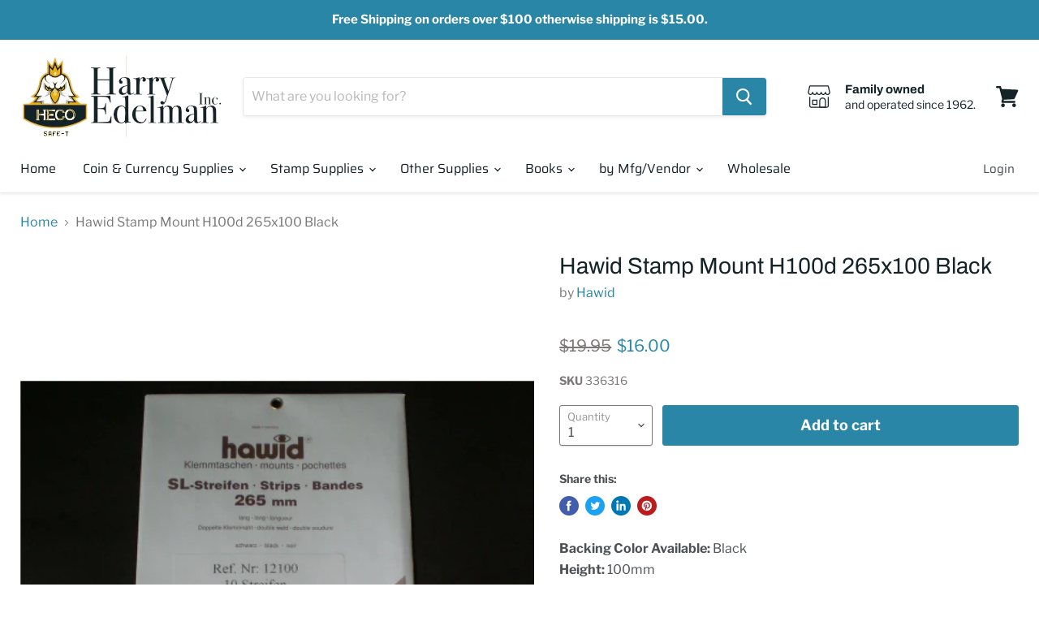

--- FILE ---
content_type: text/html; charset=utf-8
request_url: https://harryedelmaninc.com/products/h00043-100d-hawid-240-265
body_size: 29337
content:
<!doctype html>
<html class="no-js no-touch" lang="en">
  <head>
    <meta charset="utf-8">
    <meta http-equiv="x-ua-compatible" content="IE=edge">

    <link rel="preconnect" href="https://cdn.shopify.com">
    <link rel="preconnect" href="https://fonts.shopifycdn.com">
    <link rel="preconnect" href="https://v.shopify.com">
    <link rel="preconnect" href="https://cdn.shopifycloud.com">

    <title>Hawid Stamp Mount H100d 265x100 Black — Harry Edelman Inc.</title>

    
      <meta name="description" content="Backing Color Available: BlackHeight: 100mmLength: 265mmCommon Uses for This Size: UK Souvenir SheetsNumber of Stamp Mount Strips per Pack: 10">
    

    

    
      <link rel="canonical" href="https://harryedelmaninc.com/products/h00043-100d-hawid-240-265" />
    

    <meta name="viewport" content="width=device-width">

    
    















<meta property="og:site_name" content="Harry Edelman Inc.">
<meta property="og:url" content="https://harryedelmaninc.com/products/h00043-100d-hawid-240-265">
<meta property="og:title" content="Hawid Stamp Mount H100d 265x100 Black">
<meta property="og:type" content="website">
<meta property="og:description" content="Backing Color Available: BlackHeight: 100mmLength: 265mmCommon Uses for This Size: UK Souvenir SheetsNumber of Stamp Mount Strips per Pack: 10">




    
    
    

    
    
    <meta
      property="og:image"
      content="https://harryedelmaninc.com/cdn/shop/products/h100b_1200x1200.jpg?v=1593108252"
    />
    <meta
      property="og:image:secure_url"
      content="https://harryedelmaninc.com/cdn/shop/products/h100b_1200x1200.jpg?v=1593108252"
    />
    <meta property="og:image:width" content="1200" />
    <meta property="og:image:height" content="1200" />
    
    
    <meta property="og:image:alt" content="Social media image" />
  
















<meta name="twitter:title" content="Hawid Stamp Mount H100d 265x100 Black">
<meta name="twitter:description" content="Backing Color Available: BlackHeight: 100mmLength: 265mmCommon Uses for This Size: UK Souvenir SheetsNumber of Stamp Mount Strips per Pack: 10">


    
    
    
      
      
      <meta name="twitter:card" content="summary">
    
    
    <meta
      property="twitter:image"
      content="https://harryedelmaninc.com/cdn/shop/products/h100b_1200x1200_crop_center.jpg?v=1593108252"
    />
    <meta property="twitter:image:width" content="1200" />
    <meta property="twitter:image:height" content="1200" />
    
    
    <meta property="twitter:image:alt" content="Social media image" />
  



    <link rel="preload" href="//harryedelmaninc.com/cdn/fonts/saira/saira_n4.8a42e83a36ece7ac4b55462305d0a546ccb7499d.woff2" as="font" crossorigin="anonymous">
    <link rel="preload" as="style" href="//harryedelmaninc.com/cdn/shop/t/5/assets/theme.css?v=174172016054017481841762709367">

    <script>window.performance && window.performance.mark && window.performance.mark('shopify.content_for_header.start');</script><meta name="google-site-verification" content="DZB5-7H5E1Y19_Kyf7FVKgp1OisO4hs0w8-1l-GCyXw">
<meta id="shopify-digital-wallet" name="shopify-digital-wallet" content="/39777370276/digital_wallets/dialog">
<meta name="shopify-checkout-api-token" content="4897b3ade6f37c3a9f39e0ec60152d33">
<link rel="alternate" type="application/json+oembed" href="https://harryedelmaninc.com/products/h00043-100d-hawid-240-265.oembed">
<script async="async" src="/checkouts/internal/preloads.js?locale=en-US"></script>
<link rel="preconnect" href="https://shop.app" crossorigin="anonymous">
<script async="async" src="https://shop.app/checkouts/internal/preloads.js?locale=en-US&shop_id=39777370276" crossorigin="anonymous"></script>
<script id="apple-pay-shop-capabilities" type="application/json">{"shopId":39777370276,"countryCode":"US","currencyCode":"USD","merchantCapabilities":["supports3DS"],"merchantId":"gid:\/\/shopify\/Shop\/39777370276","merchantName":"Harry Edelman Inc.","requiredBillingContactFields":["postalAddress","email"],"requiredShippingContactFields":["postalAddress","email"],"shippingType":"shipping","supportedNetworks":["visa","masterCard","amex","discover","elo","jcb"],"total":{"type":"pending","label":"Harry Edelman Inc.","amount":"1.00"},"shopifyPaymentsEnabled":true,"supportsSubscriptions":true}</script>
<script id="shopify-features" type="application/json">{"accessToken":"4897b3ade6f37c3a9f39e0ec60152d33","betas":["rich-media-storefront-analytics"],"domain":"harryedelmaninc.com","predictiveSearch":true,"shopId":39777370276,"locale":"en"}</script>
<script>var Shopify = Shopify || {};
Shopify.shop = "harry-edelman-inc.myshopify.com";
Shopify.locale = "en";
Shopify.currency = {"active":"USD","rate":"1.0"};
Shopify.country = "US";
Shopify.theme = {"name":"Empire with WC - (Apr-1-2021)","id":121386205348,"schema_name":"Empire","schema_version":"5.9.0","theme_store_id":null,"role":"main"};
Shopify.theme.handle = "null";
Shopify.theme.style = {"id":null,"handle":null};
Shopify.cdnHost = "harryedelmaninc.com/cdn";
Shopify.routes = Shopify.routes || {};
Shopify.routes.root = "/";</script>
<script type="module">!function(o){(o.Shopify=o.Shopify||{}).modules=!0}(window);</script>
<script>!function(o){function n(){var o=[];function n(){o.push(Array.prototype.slice.apply(arguments))}return n.q=o,n}var t=o.Shopify=o.Shopify||{};t.loadFeatures=n(),t.autoloadFeatures=n()}(window);</script>
<script>
  window.ShopifyPay = window.ShopifyPay || {};
  window.ShopifyPay.apiHost = "shop.app\/pay";
  window.ShopifyPay.redirectState = null;
</script>
<script id="shop-js-analytics" type="application/json">{"pageType":"product"}</script>
<script defer="defer" async type="module" src="//harryedelmaninc.com/cdn/shopifycloud/shop-js/modules/v2/client.init-shop-cart-sync_BApSsMSl.en.esm.js"></script>
<script defer="defer" async type="module" src="//harryedelmaninc.com/cdn/shopifycloud/shop-js/modules/v2/chunk.common_CBoos6YZ.esm.js"></script>
<script type="module">
  await import("//harryedelmaninc.com/cdn/shopifycloud/shop-js/modules/v2/client.init-shop-cart-sync_BApSsMSl.en.esm.js");
await import("//harryedelmaninc.com/cdn/shopifycloud/shop-js/modules/v2/chunk.common_CBoos6YZ.esm.js");

  window.Shopify.SignInWithShop?.initShopCartSync?.({"fedCMEnabled":true,"windoidEnabled":true});

</script>
<script>
  window.Shopify = window.Shopify || {};
  if (!window.Shopify.featureAssets) window.Shopify.featureAssets = {};
  window.Shopify.featureAssets['shop-js'] = {"shop-cart-sync":["modules/v2/client.shop-cart-sync_DJczDl9f.en.esm.js","modules/v2/chunk.common_CBoos6YZ.esm.js"],"init-fed-cm":["modules/v2/client.init-fed-cm_BzwGC0Wi.en.esm.js","modules/v2/chunk.common_CBoos6YZ.esm.js"],"init-windoid":["modules/v2/client.init-windoid_BS26ThXS.en.esm.js","modules/v2/chunk.common_CBoos6YZ.esm.js"],"shop-cash-offers":["modules/v2/client.shop-cash-offers_DthCPNIO.en.esm.js","modules/v2/chunk.common_CBoos6YZ.esm.js","modules/v2/chunk.modal_Bu1hFZFC.esm.js"],"shop-button":["modules/v2/client.shop-button_D_JX508o.en.esm.js","modules/v2/chunk.common_CBoos6YZ.esm.js"],"init-shop-email-lookup-coordinator":["modules/v2/client.init-shop-email-lookup-coordinator_DFwWcvrS.en.esm.js","modules/v2/chunk.common_CBoos6YZ.esm.js"],"shop-toast-manager":["modules/v2/client.shop-toast-manager_tEhgP2F9.en.esm.js","modules/v2/chunk.common_CBoos6YZ.esm.js"],"shop-login-button":["modules/v2/client.shop-login-button_DwLgFT0K.en.esm.js","modules/v2/chunk.common_CBoos6YZ.esm.js","modules/v2/chunk.modal_Bu1hFZFC.esm.js"],"avatar":["modules/v2/client.avatar_BTnouDA3.en.esm.js"],"init-shop-cart-sync":["modules/v2/client.init-shop-cart-sync_BApSsMSl.en.esm.js","modules/v2/chunk.common_CBoos6YZ.esm.js"],"pay-button":["modules/v2/client.pay-button_BuNmcIr_.en.esm.js","modules/v2/chunk.common_CBoos6YZ.esm.js"],"init-shop-for-new-customer-accounts":["modules/v2/client.init-shop-for-new-customer-accounts_DrjXSI53.en.esm.js","modules/v2/client.shop-login-button_DwLgFT0K.en.esm.js","modules/v2/chunk.common_CBoos6YZ.esm.js","modules/v2/chunk.modal_Bu1hFZFC.esm.js"],"init-customer-accounts-sign-up":["modules/v2/client.init-customer-accounts-sign-up_TlVCiykN.en.esm.js","modules/v2/client.shop-login-button_DwLgFT0K.en.esm.js","modules/v2/chunk.common_CBoos6YZ.esm.js","modules/v2/chunk.modal_Bu1hFZFC.esm.js"],"shop-follow-button":["modules/v2/client.shop-follow-button_C5D3XtBb.en.esm.js","modules/v2/chunk.common_CBoos6YZ.esm.js","modules/v2/chunk.modal_Bu1hFZFC.esm.js"],"checkout-modal":["modules/v2/client.checkout-modal_8TC_1FUY.en.esm.js","modules/v2/chunk.common_CBoos6YZ.esm.js","modules/v2/chunk.modal_Bu1hFZFC.esm.js"],"init-customer-accounts":["modules/v2/client.init-customer-accounts_C0Oh2ljF.en.esm.js","modules/v2/client.shop-login-button_DwLgFT0K.en.esm.js","modules/v2/chunk.common_CBoos6YZ.esm.js","modules/v2/chunk.modal_Bu1hFZFC.esm.js"],"lead-capture":["modules/v2/client.lead-capture_Cq0gfm7I.en.esm.js","modules/v2/chunk.common_CBoos6YZ.esm.js","modules/v2/chunk.modal_Bu1hFZFC.esm.js"],"shop-login":["modules/v2/client.shop-login_BmtnoEUo.en.esm.js","modules/v2/chunk.common_CBoos6YZ.esm.js","modules/v2/chunk.modal_Bu1hFZFC.esm.js"],"payment-terms":["modules/v2/client.payment-terms_BHOWV7U_.en.esm.js","modules/v2/chunk.common_CBoos6YZ.esm.js","modules/v2/chunk.modal_Bu1hFZFC.esm.js"]};
</script>
<script id="__st">var __st={"a":39777370276,"offset":-18000,"reqid":"33fb86a6-656b-49d5-af19-eb07832b4048-1768889094","pageurl":"harryedelmaninc.com\/products\/h00043-100d-hawid-240-265","u":"7e6d6eb1d0b2","p":"product","rtyp":"product","rid":5259739529380};</script>
<script>window.ShopifyPaypalV4VisibilityTracking = true;</script>
<script id="captcha-bootstrap">!function(){'use strict';const t='contact',e='account',n='new_comment',o=[[t,t],['blogs',n],['comments',n],[t,'customer']],c=[[e,'customer_login'],[e,'guest_login'],[e,'recover_customer_password'],[e,'create_customer']],r=t=>t.map((([t,e])=>`form[action*='/${t}']:not([data-nocaptcha='true']) input[name='form_type'][value='${e}']`)).join(','),a=t=>()=>t?[...document.querySelectorAll(t)].map((t=>t.form)):[];function s(){const t=[...o],e=r(t);return a(e)}const i='password',u='form_key',d=['recaptcha-v3-token','g-recaptcha-response','h-captcha-response',i],f=()=>{try{return window.sessionStorage}catch{return}},m='__shopify_v',_=t=>t.elements[u];function p(t,e,n=!1){try{const o=window.sessionStorage,c=JSON.parse(o.getItem(e)),{data:r}=function(t){const{data:e,action:n}=t;return t[m]||n?{data:e,action:n}:{data:t,action:n}}(c);for(const[e,n]of Object.entries(r))t.elements[e]&&(t.elements[e].value=n);n&&o.removeItem(e)}catch(o){console.error('form repopulation failed',{error:o})}}const l='form_type',E='cptcha';function T(t){t.dataset[E]=!0}const w=window,h=w.document,L='Shopify',v='ce_forms',y='captcha';let A=!1;((t,e)=>{const n=(g='f06e6c50-85a8-45c8-87d0-21a2b65856fe',I='https://cdn.shopify.com/shopifycloud/storefront-forms-hcaptcha/ce_storefront_forms_captcha_hcaptcha.v1.5.2.iife.js',D={infoText:'Protected by hCaptcha',privacyText:'Privacy',termsText:'Terms'},(t,e,n)=>{const o=w[L][v],c=o.bindForm;if(c)return c(t,g,e,D).then(n);var r;o.q.push([[t,g,e,D],n]),r=I,A||(h.body.append(Object.assign(h.createElement('script'),{id:'captcha-provider',async:!0,src:r})),A=!0)});var g,I,D;w[L]=w[L]||{},w[L][v]=w[L][v]||{},w[L][v].q=[],w[L][y]=w[L][y]||{},w[L][y].protect=function(t,e){n(t,void 0,e),T(t)},Object.freeze(w[L][y]),function(t,e,n,w,h,L){const[v,y,A,g]=function(t,e,n){const i=e?o:[],u=t?c:[],d=[...i,...u],f=r(d),m=r(i),_=r(d.filter((([t,e])=>n.includes(e))));return[a(f),a(m),a(_),s()]}(w,h,L),I=t=>{const e=t.target;return e instanceof HTMLFormElement?e:e&&e.form},D=t=>v().includes(t);t.addEventListener('submit',(t=>{const e=I(t);if(!e)return;const n=D(e)&&!e.dataset.hcaptchaBound&&!e.dataset.recaptchaBound,o=_(e),c=g().includes(e)&&(!o||!o.value);(n||c)&&t.preventDefault(),c&&!n&&(function(t){try{if(!f())return;!function(t){const e=f();if(!e)return;const n=_(t);if(!n)return;const o=n.value;o&&e.removeItem(o)}(t);const e=Array.from(Array(32),(()=>Math.random().toString(36)[2])).join('');!function(t,e){_(t)||t.append(Object.assign(document.createElement('input'),{type:'hidden',name:u})),t.elements[u].value=e}(t,e),function(t,e){const n=f();if(!n)return;const o=[...t.querySelectorAll(`input[type='${i}']`)].map((({name:t})=>t)),c=[...d,...o],r={};for(const[a,s]of new FormData(t).entries())c.includes(a)||(r[a]=s);n.setItem(e,JSON.stringify({[m]:1,action:t.action,data:r}))}(t,e)}catch(e){console.error('failed to persist form',e)}}(e),e.submit())}));const S=(t,e)=>{t&&!t.dataset[E]&&(n(t,e.some((e=>e===t))),T(t))};for(const o of['focusin','change'])t.addEventListener(o,(t=>{const e=I(t);D(e)&&S(e,y())}));const B=e.get('form_key'),M=e.get(l),P=B&&M;t.addEventListener('DOMContentLoaded',(()=>{const t=y();if(P)for(const e of t)e.elements[l].value===M&&p(e,B);[...new Set([...A(),...v().filter((t=>'true'===t.dataset.shopifyCaptcha))])].forEach((e=>S(e,t)))}))}(h,new URLSearchParams(w.location.search),n,t,e,['guest_login'])})(!0,!0)}();</script>
<script integrity="sha256-4kQ18oKyAcykRKYeNunJcIwy7WH5gtpwJnB7kiuLZ1E=" data-source-attribution="shopify.loadfeatures" defer="defer" src="//harryedelmaninc.com/cdn/shopifycloud/storefront/assets/storefront/load_feature-a0a9edcb.js" crossorigin="anonymous"></script>
<script crossorigin="anonymous" defer="defer" src="//harryedelmaninc.com/cdn/shopifycloud/storefront/assets/shopify_pay/storefront-65b4c6d7.js?v=20250812"></script>
<script data-source-attribution="shopify.dynamic_checkout.dynamic.init">var Shopify=Shopify||{};Shopify.PaymentButton=Shopify.PaymentButton||{isStorefrontPortableWallets:!0,init:function(){window.Shopify.PaymentButton.init=function(){};var t=document.createElement("script");t.src="https://harryedelmaninc.com/cdn/shopifycloud/portable-wallets/latest/portable-wallets.en.js",t.type="module",document.head.appendChild(t)}};
</script>
<script data-source-attribution="shopify.dynamic_checkout.buyer_consent">
  function portableWalletsHideBuyerConsent(e){var t=document.getElementById("shopify-buyer-consent"),n=document.getElementById("shopify-subscription-policy-button");t&&n&&(t.classList.add("hidden"),t.setAttribute("aria-hidden","true"),n.removeEventListener("click",e))}function portableWalletsShowBuyerConsent(e){var t=document.getElementById("shopify-buyer-consent"),n=document.getElementById("shopify-subscription-policy-button");t&&n&&(t.classList.remove("hidden"),t.removeAttribute("aria-hidden"),n.addEventListener("click",e))}window.Shopify?.PaymentButton&&(window.Shopify.PaymentButton.hideBuyerConsent=portableWalletsHideBuyerConsent,window.Shopify.PaymentButton.showBuyerConsent=portableWalletsShowBuyerConsent);
</script>
<script data-source-attribution="shopify.dynamic_checkout.cart.bootstrap">document.addEventListener("DOMContentLoaded",(function(){function t(){return document.querySelector("shopify-accelerated-checkout-cart, shopify-accelerated-checkout")}if(t())Shopify.PaymentButton.init();else{new MutationObserver((function(e,n){t()&&(Shopify.PaymentButton.init(),n.disconnect())})).observe(document.body,{childList:!0,subtree:!0})}}));
</script>
<link id="shopify-accelerated-checkout-styles" rel="stylesheet" media="screen" href="https://harryedelmaninc.com/cdn/shopifycloud/portable-wallets/latest/accelerated-checkout-backwards-compat.css" crossorigin="anonymous">
<style id="shopify-accelerated-checkout-cart">
        #shopify-buyer-consent {
  margin-top: 1em;
  display: inline-block;
  width: 100%;
}

#shopify-buyer-consent.hidden {
  display: none;
}

#shopify-subscription-policy-button {
  background: none;
  border: none;
  padding: 0;
  text-decoration: underline;
  font-size: inherit;
  cursor: pointer;
}

#shopify-subscription-policy-button::before {
  box-shadow: none;
}

      </style>

<script>window.performance && window.performance.mark && window.performance.mark('shopify.content_for_header.end');</script>

    <link href="//harryedelmaninc.com/cdn/shop/t/5/assets/theme.css?v=174172016054017481841762709367" rel="stylesheet" type="text/css" media="all" />

    
    <script>
      window.Theme = window.Theme || {};
      window.Theme.routes = {
        "root_url": "/",
        "account_url": "/account",
        "account_login_url": "/account/login",
        "account_logout_url": "/account/logout",
        "account_register_url": "/account/register",
        "account_addresses_url": "/account/addresses",
        "collections_url": "/collections",
        "all_products_collection_url": "/collections/all",
        "search_url": "/search",
        "cart_url": "/cart",
        "cart_add_url": "/cart/add",
        "cart_change_url": "/cart/change",
        "cart_clear_url": "/cart/clear",
        "product_recommendations_url": "/recommendations/products",
      };
    </script>
    

  <link href="https://monorail-edge.shopifysvc.com" rel="dns-prefetch">
<script>(function(){if ("sendBeacon" in navigator && "performance" in window) {try {var session_token_from_headers = performance.getEntriesByType('navigation')[0].serverTiming.find(x => x.name == '_s').description;} catch {var session_token_from_headers = undefined;}var session_cookie_matches = document.cookie.match(/_shopify_s=([^;]*)/);var session_token_from_cookie = session_cookie_matches && session_cookie_matches.length === 2 ? session_cookie_matches[1] : "";var session_token = session_token_from_headers || session_token_from_cookie || "";function handle_abandonment_event(e) {var entries = performance.getEntries().filter(function(entry) {return /monorail-edge.shopifysvc.com/.test(entry.name);});if (!window.abandonment_tracked && entries.length === 0) {window.abandonment_tracked = true;var currentMs = Date.now();var navigation_start = performance.timing.navigationStart;var payload = {shop_id: 39777370276,url: window.location.href,navigation_start,duration: currentMs - navigation_start,session_token,page_type: "product"};window.navigator.sendBeacon("https://monorail-edge.shopifysvc.com/v1/produce", JSON.stringify({schema_id: "online_store_buyer_site_abandonment/1.1",payload: payload,metadata: {event_created_at_ms: currentMs,event_sent_at_ms: currentMs}}));}}window.addEventListener('pagehide', handle_abandonment_event);}}());</script>
<script id="web-pixels-manager-setup">(function e(e,d,r,n,o){if(void 0===o&&(o={}),!Boolean(null===(a=null===(i=window.Shopify)||void 0===i?void 0:i.analytics)||void 0===a?void 0:a.replayQueue)){var i,a;window.Shopify=window.Shopify||{};var t=window.Shopify;t.analytics=t.analytics||{};var s=t.analytics;s.replayQueue=[],s.publish=function(e,d,r){return s.replayQueue.push([e,d,r]),!0};try{self.performance.mark("wpm:start")}catch(e){}var l=function(){var e={modern:/Edge?\/(1{2}[4-9]|1[2-9]\d|[2-9]\d{2}|\d{4,})\.\d+(\.\d+|)|Firefox\/(1{2}[4-9]|1[2-9]\d|[2-9]\d{2}|\d{4,})\.\d+(\.\d+|)|Chrom(ium|e)\/(9{2}|\d{3,})\.\d+(\.\d+|)|(Maci|X1{2}).+ Version\/(15\.\d+|(1[6-9]|[2-9]\d|\d{3,})\.\d+)([,.]\d+|)( \(\w+\)|)( Mobile\/\w+|) Safari\/|Chrome.+OPR\/(9{2}|\d{3,})\.\d+\.\d+|(CPU[ +]OS|iPhone[ +]OS|CPU[ +]iPhone|CPU IPhone OS|CPU iPad OS)[ +]+(15[._]\d+|(1[6-9]|[2-9]\d|\d{3,})[._]\d+)([._]\d+|)|Android:?[ /-](13[3-9]|1[4-9]\d|[2-9]\d{2}|\d{4,})(\.\d+|)(\.\d+|)|Android.+Firefox\/(13[5-9]|1[4-9]\d|[2-9]\d{2}|\d{4,})\.\d+(\.\d+|)|Android.+Chrom(ium|e)\/(13[3-9]|1[4-9]\d|[2-9]\d{2}|\d{4,})\.\d+(\.\d+|)|SamsungBrowser\/([2-9]\d|\d{3,})\.\d+/,legacy:/Edge?\/(1[6-9]|[2-9]\d|\d{3,})\.\d+(\.\d+|)|Firefox\/(5[4-9]|[6-9]\d|\d{3,})\.\d+(\.\d+|)|Chrom(ium|e)\/(5[1-9]|[6-9]\d|\d{3,})\.\d+(\.\d+|)([\d.]+$|.*Safari\/(?![\d.]+ Edge\/[\d.]+$))|(Maci|X1{2}).+ Version\/(10\.\d+|(1[1-9]|[2-9]\d|\d{3,})\.\d+)([,.]\d+|)( \(\w+\)|)( Mobile\/\w+|) Safari\/|Chrome.+OPR\/(3[89]|[4-9]\d|\d{3,})\.\d+\.\d+|(CPU[ +]OS|iPhone[ +]OS|CPU[ +]iPhone|CPU IPhone OS|CPU iPad OS)[ +]+(10[._]\d+|(1[1-9]|[2-9]\d|\d{3,})[._]\d+)([._]\d+|)|Android:?[ /-](13[3-9]|1[4-9]\d|[2-9]\d{2}|\d{4,})(\.\d+|)(\.\d+|)|Mobile Safari.+OPR\/([89]\d|\d{3,})\.\d+\.\d+|Android.+Firefox\/(13[5-9]|1[4-9]\d|[2-9]\d{2}|\d{4,})\.\d+(\.\d+|)|Android.+Chrom(ium|e)\/(13[3-9]|1[4-9]\d|[2-9]\d{2}|\d{4,})\.\d+(\.\d+|)|Android.+(UC? ?Browser|UCWEB|U3)[ /]?(15\.([5-9]|\d{2,})|(1[6-9]|[2-9]\d|\d{3,})\.\d+)\.\d+|SamsungBrowser\/(5\.\d+|([6-9]|\d{2,})\.\d+)|Android.+MQ{2}Browser\/(14(\.(9|\d{2,})|)|(1[5-9]|[2-9]\d|\d{3,})(\.\d+|))(\.\d+|)|K[Aa][Ii]OS\/(3\.\d+|([4-9]|\d{2,})\.\d+)(\.\d+|)/},d=e.modern,r=e.legacy,n=navigator.userAgent;return n.match(d)?"modern":n.match(r)?"legacy":"unknown"}(),u="modern"===l?"modern":"legacy",c=(null!=n?n:{modern:"",legacy:""})[u],f=function(e){return[e.baseUrl,"/wpm","/b",e.hashVersion,"modern"===e.buildTarget?"m":"l",".js"].join("")}({baseUrl:d,hashVersion:r,buildTarget:u}),m=function(e){var d=e.version,r=e.bundleTarget,n=e.surface,o=e.pageUrl,i=e.monorailEndpoint;return{emit:function(e){var a=e.status,t=e.errorMsg,s=(new Date).getTime(),l=JSON.stringify({metadata:{event_sent_at_ms:s},events:[{schema_id:"web_pixels_manager_load/3.1",payload:{version:d,bundle_target:r,page_url:o,status:a,surface:n,error_msg:t},metadata:{event_created_at_ms:s}}]});if(!i)return console&&console.warn&&console.warn("[Web Pixels Manager] No Monorail endpoint provided, skipping logging."),!1;try{return self.navigator.sendBeacon.bind(self.navigator)(i,l)}catch(e){}var u=new XMLHttpRequest;try{return u.open("POST",i,!0),u.setRequestHeader("Content-Type","text/plain"),u.send(l),!0}catch(e){return console&&console.warn&&console.warn("[Web Pixels Manager] Got an unhandled error while logging to Monorail."),!1}}}}({version:r,bundleTarget:l,surface:e.surface,pageUrl:self.location.href,monorailEndpoint:e.monorailEndpoint});try{o.browserTarget=l,function(e){var d=e.src,r=e.async,n=void 0===r||r,o=e.onload,i=e.onerror,a=e.sri,t=e.scriptDataAttributes,s=void 0===t?{}:t,l=document.createElement("script"),u=document.querySelector("head"),c=document.querySelector("body");if(l.async=n,l.src=d,a&&(l.integrity=a,l.crossOrigin="anonymous"),s)for(var f in s)if(Object.prototype.hasOwnProperty.call(s,f))try{l.dataset[f]=s[f]}catch(e){}if(o&&l.addEventListener("load",o),i&&l.addEventListener("error",i),u)u.appendChild(l);else{if(!c)throw new Error("Did not find a head or body element to append the script");c.appendChild(l)}}({src:f,async:!0,onload:function(){if(!function(){var e,d;return Boolean(null===(d=null===(e=window.Shopify)||void 0===e?void 0:e.analytics)||void 0===d?void 0:d.initialized)}()){var d=window.webPixelsManager.init(e)||void 0;if(d){var r=window.Shopify.analytics;r.replayQueue.forEach((function(e){var r=e[0],n=e[1],o=e[2];d.publishCustomEvent(r,n,o)})),r.replayQueue=[],r.publish=d.publishCustomEvent,r.visitor=d.visitor,r.initialized=!0}}},onerror:function(){return m.emit({status:"failed",errorMsg:"".concat(f," has failed to load")})},sri:function(e){var d=/^sha384-[A-Za-z0-9+/=]+$/;return"string"==typeof e&&d.test(e)}(c)?c:"",scriptDataAttributes:o}),m.emit({status:"loading"})}catch(e){m.emit({status:"failed",errorMsg:(null==e?void 0:e.message)||"Unknown error"})}}})({shopId: 39777370276,storefrontBaseUrl: "https://harryedelmaninc.com",extensionsBaseUrl: "https://extensions.shopifycdn.com/cdn/shopifycloud/web-pixels-manager",monorailEndpoint: "https://monorail-edge.shopifysvc.com/unstable/produce_batch",surface: "storefront-renderer",enabledBetaFlags: ["2dca8a86"],webPixelsConfigList: [{"id":"509378786","configuration":"{\"config\":\"{\\\"pixel_id\\\":\\\"GT-MK9QP7N\\\",\\\"target_country\\\":\\\"US\\\",\\\"gtag_events\\\":[{\\\"type\\\":\\\"purchase\\\",\\\"action_label\\\":\\\"MC-WWMBHWLLHX\\\"},{\\\"type\\\":\\\"page_view\\\",\\\"action_label\\\":\\\"MC-WWMBHWLLHX\\\"},{\\\"type\\\":\\\"view_item\\\",\\\"action_label\\\":\\\"MC-WWMBHWLLHX\\\"}],\\\"enable_monitoring_mode\\\":false}\"}","eventPayloadVersion":"v1","runtimeContext":"OPEN","scriptVersion":"b2a88bafab3e21179ed38636efcd8a93","type":"APP","apiClientId":1780363,"privacyPurposes":[],"dataSharingAdjustments":{"protectedCustomerApprovalScopes":["read_customer_address","read_customer_email","read_customer_name","read_customer_personal_data","read_customer_phone"]}},{"id":"69828834","eventPayloadVersion":"v1","runtimeContext":"LAX","scriptVersion":"1","type":"CUSTOM","privacyPurposes":["ANALYTICS"],"name":"Google Analytics tag (migrated)"},{"id":"shopify-app-pixel","configuration":"{}","eventPayloadVersion":"v1","runtimeContext":"STRICT","scriptVersion":"0450","apiClientId":"shopify-pixel","type":"APP","privacyPurposes":["ANALYTICS","MARKETING"]},{"id":"shopify-custom-pixel","eventPayloadVersion":"v1","runtimeContext":"LAX","scriptVersion":"0450","apiClientId":"shopify-pixel","type":"CUSTOM","privacyPurposes":["ANALYTICS","MARKETING"]}],isMerchantRequest: false,initData: {"shop":{"name":"Harry Edelman Inc.","paymentSettings":{"currencyCode":"USD"},"myshopifyDomain":"harry-edelman-inc.myshopify.com","countryCode":"US","storefrontUrl":"https:\/\/harryedelmaninc.com"},"customer":null,"cart":null,"checkout":null,"productVariants":[{"price":{"amount":16.0,"currencyCode":"USD"},"product":{"title":"Hawid Stamp Mount H100d 265x100 Black","vendor":"Hawid","id":"5259739529380","untranslatedTitle":"Hawid Stamp Mount H100d 265x100 Black","url":"\/products\/h00043-100d-hawid-240-265","type":"Stamp Supplies"},"id":"34512684515492","image":{"src":"\/\/harryedelmaninc.com\/cdn\/shop\/products\/h100b.jpg?v=1593108252"},"sku":"336316","title":"Default Title","untranslatedTitle":"Default Title"}],"purchasingCompany":null},},"https://harryedelmaninc.com/cdn","fcfee988w5aeb613cpc8e4bc33m6693e112",{"modern":"","legacy":""},{"shopId":"39777370276","storefrontBaseUrl":"https:\/\/harryedelmaninc.com","extensionBaseUrl":"https:\/\/extensions.shopifycdn.com\/cdn\/shopifycloud\/web-pixels-manager","surface":"storefront-renderer","enabledBetaFlags":"[\"2dca8a86\"]","isMerchantRequest":"false","hashVersion":"fcfee988w5aeb613cpc8e4bc33m6693e112","publish":"custom","events":"[[\"page_viewed\",{}],[\"product_viewed\",{\"productVariant\":{\"price\":{\"amount\":16.0,\"currencyCode\":\"USD\"},\"product\":{\"title\":\"Hawid Stamp Mount H100d 265x100 Black\",\"vendor\":\"Hawid\",\"id\":\"5259739529380\",\"untranslatedTitle\":\"Hawid Stamp Mount H100d 265x100 Black\",\"url\":\"\/products\/h00043-100d-hawid-240-265\",\"type\":\"Stamp Supplies\"},\"id\":\"34512684515492\",\"image\":{\"src\":\"\/\/harryedelmaninc.com\/cdn\/shop\/products\/h100b.jpg?v=1593108252\"},\"sku\":\"336316\",\"title\":\"Default Title\",\"untranslatedTitle\":\"Default Title\"}}]]"});</script><script>
  window.ShopifyAnalytics = window.ShopifyAnalytics || {};
  window.ShopifyAnalytics.meta = window.ShopifyAnalytics.meta || {};
  window.ShopifyAnalytics.meta.currency = 'USD';
  var meta = {"product":{"id":5259739529380,"gid":"gid:\/\/shopify\/Product\/5259739529380","vendor":"Hawid","type":"Stamp Supplies","handle":"h00043-100d-hawid-240-265","variants":[{"id":34512684515492,"price":1600,"name":"Hawid Stamp Mount H100d 265x100 Black","public_title":null,"sku":"336316"}],"remote":false},"page":{"pageType":"product","resourceType":"product","resourceId":5259739529380,"requestId":"33fb86a6-656b-49d5-af19-eb07832b4048-1768889094"}};
  for (var attr in meta) {
    window.ShopifyAnalytics.meta[attr] = meta[attr];
  }
</script>
<script class="analytics">
  (function () {
    var customDocumentWrite = function(content) {
      var jquery = null;

      if (window.jQuery) {
        jquery = window.jQuery;
      } else if (window.Checkout && window.Checkout.$) {
        jquery = window.Checkout.$;
      }

      if (jquery) {
        jquery('body').append(content);
      }
    };

    var hasLoggedConversion = function(token) {
      if (token) {
        return document.cookie.indexOf('loggedConversion=' + token) !== -1;
      }
      return false;
    }

    var setCookieIfConversion = function(token) {
      if (token) {
        var twoMonthsFromNow = new Date(Date.now());
        twoMonthsFromNow.setMonth(twoMonthsFromNow.getMonth() + 2);

        document.cookie = 'loggedConversion=' + token + '; expires=' + twoMonthsFromNow;
      }
    }

    var trekkie = window.ShopifyAnalytics.lib = window.trekkie = window.trekkie || [];
    if (trekkie.integrations) {
      return;
    }
    trekkie.methods = [
      'identify',
      'page',
      'ready',
      'track',
      'trackForm',
      'trackLink'
    ];
    trekkie.factory = function(method) {
      return function() {
        var args = Array.prototype.slice.call(arguments);
        args.unshift(method);
        trekkie.push(args);
        return trekkie;
      };
    };
    for (var i = 0; i < trekkie.methods.length; i++) {
      var key = trekkie.methods[i];
      trekkie[key] = trekkie.factory(key);
    }
    trekkie.load = function(config) {
      trekkie.config = config || {};
      trekkie.config.initialDocumentCookie = document.cookie;
      var first = document.getElementsByTagName('script')[0];
      var script = document.createElement('script');
      script.type = 'text/javascript';
      script.onerror = function(e) {
        var scriptFallback = document.createElement('script');
        scriptFallback.type = 'text/javascript';
        scriptFallback.onerror = function(error) {
                var Monorail = {
      produce: function produce(monorailDomain, schemaId, payload) {
        var currentMs = new Date().getTime();
        var event = {
          schema_id: schemaId,
          payload: payload,
          metadata: {
            event_created_at_ms: currentMs,
            event_sent_at_ms: currentMs
          }
        };
        return Monorail.sendRequest("https://" + monorailDomain + "/v1/produce", JSON.stringify(event));
      },
      sendRequest: function sendRequest(endpointUrl, payload) {
        // Try the sendBeacon API
        if (window && window.navigator && typeof window.navigator.sendBeacon === 'function' && typeof window.Blob === 'function' && !Monorail.isIos12()) {
          var blobData = new window.Blob([payload], {
            type: 'text/plain'
          });

          if (window.navigator.sendBeacon(endpointUrl, blobData)) {
            return true;
          } // sendBeacon was not successful

        } // XHR beacon

        var xhr = new XMLHttpRequest();

        try {
          xhr.open('POST', endpointUrl);
          xhr.setRequestHeader('Content-Type', 'text/plain');
          xhr.send(payload);
        } catch (e) {
          console.log(e);
        }

        return false;
      },
      isIos12: function isIos12() {
        return window.navigator.userAgent.lastIndexOf('iPhone; CPU iPhone OS 12_') !== -1 || window.navigator.userAgent.lastIndexOf('iPad; CPU OS 12_') !== -1;
      }
    };
    Monorail.produce('monorail-edge.shopifysvc.com',
      'trekkie_storefront_load_errors/1.1',
      {shop_id: 39777370276,
      theme_id: 121386205348,
      app_name: "storefront",
      context_url: window.location.href,
      source_url: "//harryedelmaninc.com/cdn/s/trekkie.storefront.cd680fe47e6c39ca5d5df5f0a32d569bc48c0f27.min.js"});

        };
        scriptFallback.async = true;
        scriptFallback.src = '//harryedelmaninc.com/cdn/s/trekkie.storefront.cd680fe47e6c39ca5d5df5f0a32d569bc48c0f27.min.js';
        first.parentNode.insertBefore(scriptFallback, first);
      };
      script.async = true;
      script.src = '//harryedelmaninc.com/cdn/s/trekkie.storefront.cd680fe47e6c39ca5d5df5f0a32d569bc48c0f27.min.js';
      first.parentNode.insertBefore(script, first);
    };
    trekkie.load(
      {"Trekkie":{"appName":"storefront","development":false,"defaultAttributes":{"shopId":39777370276,"isMerchantRequest":null,"themeId":121386205348,"themeCityHash":"11804511976791490456","contentLanguage":"en","currency":"USD","eventMetadataId":"6cf26d65-e1b1-4e39-a643-dadc36f8254b"},"isServerSideCookieWritingEnabled":true,"monorailRegion":"shop_domain","enabledBetaFlags":["65f19447"]},"Session Attribution":{},"S2S":{"facebookCapiEnabled":false,"source":"trekkie-storefront-renderer","apiClientId":580111}}
    );

    var loaded = false;
    trekkie.ready(function() {
      if (loaded) return;
      loaded = true;

      window.ShopifyAnalytics.lib = window.trekkie;

      var originalDocumentWrite = document.write;
      document.write = customDocumentWrite;
      try { window.ShopifyAnalytics.merchantGoogleAnalytics.call(this); } catch(error) {};
      document.write = originalDocumentWrite;

      window.ShopifyAnalytics.lib.page(null,{"pageType":"product","resourceType":"product","resourceId":5259739529380,"requestId":"33fb86a6-656b-49d5-af19-eb07832b4048-1768889094","shopifyEmitted":true});

      var match = window.location.pathname.match(/checkouts\/(.+)\/(thank_you|post_purchase)/)
      var token = match? match[1]: undefined;
      if (!hasLoggedConversion(token)) {
        setCookieIfConversion(token);
        window.ShopifyAnalytics.lib.track("Viewed Product",{"currency":"USD","variantId":34512684515492,"productId":5259739529380,"productGid":"gid:\/\/shopify\/Product\/5259739529380","name":"Hawid Stamp Mount H100d 265x100 Black","price":"16.00","sku":"336316","brand":"Hawid","variant":null,"category":"Stamp Supplies","nonInteraction":true,"remote":false},undefined,undefined,{"shopifyEmitted":true});
      window.ShopifyAnalytics.lib.track("monorail:\/\/trekkie_storefront_viewed_product\/1.1",{"currency":"USD","variantId":34512684515492,"productId":5259739529380,"productGid":"gid:\/\/shopify\/Product\/5259739529380","name":"Hawid Stamp Mount H100d 265x100 Black","price":"16.00","sku":"336316","brand":"Hawid","variant":null,"category":"Stamp Supplies","nonInteraction":true,"remote":false,"referer":"https:\/\/harryedelmaninc.com\/products\/h00043-100d-hawid-240-265"});
      }
    });


        var eventsListenerScript = document.createElement('script');
        eventsListenerScript.async = true;
        eventsListenerScript.src = "//harryedelmaninc.com/cdn/shopifycloud/storefront/assets/shop_events_listener-3da45d37.js";
        document.getElementsByTagName('head')[0].appendChild(eventsListenerScript);

})();</script>
  <script>
  if (!window.ga || (window.ga && typeof window.ga !== 'function')) {
    window.ga = function ga() {
      (window.ga.q = window.ga.q || []).push(arguments);
      if (window.Shopify && window.Shopify.analytics && typeof window.Shopify.analytics.publish === 'function') {
        window.Shopify.analytics.publish("ga_stub_called", {}, {sendTo: "google_osp_migration"});
      }
      console.error("Shopify's Google Analytics stub called with:", Array.from(arguments), "\nSee https://help.shopify.com/manual/promoting-marketing/pixels/pixel-migration#google for more information.");
    };
    if (window.Shopify && window.Shopify.analytics && typeof window.Shopify.analytics.publish === 'function') {
      window.Shopify.analytics.publish("ga_stub_initialized", {}, {sendTo: "google_osp_migration"});
    }
  }
</script>
<script
  defer
  src="https://harryedelmaninc.com/cdn/shopifycloud/perf-kit/shopify-perf-kit-3.0.4.min.js"
  data-application="storefront-renderer"
  data-shop-id="39777370276"
  data-render-region="gcp-us-central1"
  data-page-type="product"
  data-theme-instance-id="121386205348"
  data-theme-name="Empire"
  data-theme-version="5.9.0"
  data-monorail-region="shop_domain"
  data-resource-timing-sampling-rate="10"
  data-shs="true"
  data-shs-beacon="true"
  data-shs-export-with-fetch="true"
  data-shs-logs-sample-rate="1"
  data-shs-beacon-endpoint="https://harryedelmaninc.com/api/collect"
></script>
</head>

  <body class="template-product" data-instant-allow-query-string >
    <script>
      document.documentElement.className=document.documentElement.className.replace(/\bno-js\b/,'js');
      if(window.Shopify&&window.Shopify.designMode)document.documentElement.className+=' in-theme-editor';
      if(('ontouchstart' in window)||window.DocumentTouch&&document instanceof DocumentTouch)document.documentElement.className=document.documentElement.className.replace(/\bno-touch\b/,'has-touch');
    </script>
    <a class="skip-to-main" href="#site-main">Skip to content</a>
    <div id="shopify-section-static-announcement" class="shopify-section site-announcement"><script
  type="application/json"
  data-section-id="static-announcement"
  data-section-type="static-announcement">
</script>









  
    <div
      class="
        announcement-bar
        
      "
      style="
        color: #ffffff;
        background: #2986a6;
      ">
      

      
        <div class="announcement-bar-text">
          Free Shipping on orders over $100 otherwise shipping is $15.00.
        </div>
      

      <div class="announcement-bar-text-mobile">
        
          Free Shipping on orders over $100 otherwise shipping is $15.00.
        
      </div>
    </div>
  


</div>
    <header
      class="site-header site-header-nav--open"
      role="banner"
      data-site-header
    >
      <div id="shopify-section-static-header" class="shopify-section site-header-wrapper"><script
  type="application/json"
  data-section-id="static-header"
  data-section-type="static-header"
  data-section-data>
  {
    "settings": {
      "sticky_header": false,
      "live_search": {
        "enable": true,
        "enable_images": true,
        "enable_content": true,
        "money_format": "${{amount}}",
        "show_mobile_search_bar": true,
        "context": {
          "view_all_results": "View all results",
          "view_all_products": "View all products",
          "content_results": {
            "title": "Pages \u0026amp; Posts",
            "no_results": "No results."
          },
          "no_results_products": {
            "title": "No products for “*terms*”.",
            "title_in_category": "No products for “*terms*” in *category*.",
            "message": "Sorry, we couldn’t find any matches."
          }
        }
      }
    }
  }
</script>




<style data-shopify>
  .site-logo {
    max-width: 250px;
  }

  .site-logo-image {
    max-height: 100px;
  }
</style>

<div
  class="
    site-header-main
    
  "
  data-site-header-main
  
  
    data-site-header-mobile-search-bar
  
>
  <button class="site-header-menu-toggle" data-menu-toggle>
    <div class="site-header-menu-toggle--button" tabindex="-1">
      <span class="toggle-icon--bar toggle-icon--bar-top"></span>
      <span class="toggle-icon--bar toggle-icon--bar-middle"></span>
      <span class="toggle-icon--bar toggle-icon--bar-bottom"></span>
      <span class="visually-hidden">Menu</span>
    </div>
  </button>

  

  <div
    class="
      site-header-main-content
      
        small-promo-enabled
      
    "
  >
    <div class="site-header-logo">
      <a
        class="site-logo"
        href="/">
        
          
          

          

  

  <img
    
      src="//harryedelmaninc.com/cdn/shop/files/logo_250x100_6055f6f2-c5b5-4926-8db8-d4e9a35df7f7_250x100.png?v=1614301507"
    
    alt=""

    
      data-rimg
      srcset="//harryedelmaninc.com/cdn/shop/files/logo_250x100_6055f6f2-c5b5-4926-8db8-d4e9a35df7f7_250x100.png?v=1614301507 1x"
    

    class="site-logo-image"
    
    
  >




        
      </a>
    </div>

    





<div class="live-search" data-live-search><form
    class="
      live-search-form
      form-fields-inline
      
    "
    action="/search"
    method="get"
    role="search"
    aria-label="Product"
    data-live-search-form
  >
    <input type="hidden" name="type" value="article,page,product">
    <div class="form-field no-label"><input
        class="form-field-input live-search-form-field"
        type="text"
        name="q"
        aria-label="Search"
        placeholder="What are you looking for?"
        
        autocomplete="off"
        data-live-search-input>
      <button
        class="live-search-takeover-cancel"
        type="button"
        data-live-search-takeover-cancel>
        Cancel
      </button>

      <button
        class="live-search-button"
        type="submit"
        aria-label="Search"
        data-live-search-submit
      >
        <span class="search-icon search-icon--inactive">
          <svg
  aria-hidden="true"
  focusable="false"
  role="presentation"
  xmlns="http://www.w3.org/2000/svg"
  width="20"
  height="21"
  viewBox="0 0 20 21"
>
  <path fill="currentColor" fill-rule="evenodd" d="M12.514 14.906a8.264 8.264 0 0 1-4.322 1.21C3.668 16.116 0 12.513 0 8.07 0 3.626 3.668.023 8.192.023c4.525 0 8.193 3.603 8.193 8.047 0 2.033-.769 3.89-2.035 5.307l4.999 5.552-1.775 1.597-5.06-5.62zm-4.322-.843c3.37 0 6.102-2.684 6.102-5.993 0-3.31-2.732-5.994-6.102-5.994S2.09 4.76 2.09 8.07c0 3.31 2.732 5.993 6.102 5.993z"/>
</svg>
        </span>
        <span class="search-icon search-icon--active">
          <svg
  aria-hidden="true"
  focusable="false"
  role="presentation"
  width="26"
  height="26"
  viewBox="0 0 26 26"
  xmlns="http://www.w3.org/2000/svg"
>
  <g fill-rule="nonzero" fill="currentColor">
    <path d="M13 26C5.82 26 0 20.18 0 13S5.82 0 13 0s13 5.82 13 13-5.82 13-13 13zm0-3.852a9.148 9.148 0 1 0 0-18.296 9.148 9.148 0 0 0 0 18.296z" opacity=".29"/><path d="M13 26c7.18 0 13-5.82 13-13a1.926 1.926 0 0 0-3.852 0A9.148 9.148 0 0 1 13 22.148 1.926 1.926 0 0 0 13 26z"/>
  </g>
</svg>
        </span>
      </button>
    </div>

    <div class="search-flydown" data-live-search-flydown>
      <div class="search-flydown--placeholder" data-live-search-placeholder>
        <div class="search-flydown--product-items">
          
            <a class="search-flydown--product search-flydown--product" href="#">
              
                <div class="search-flydown--product-image">
                  <svg class="placeholder--image placeholder--content-image" xmlns="http://www.w3.org/2000/svg" viewBox="0 0 525.5 525.5"><path d="M324.5 212.7H203c-1.6 0-2.8 1.3-2.8 2.8V308c0 1.6 1.3 2.8 2.8 2.8h121.6c1.6 0 2.8-1.3 2.8-2.8v-92.5c0-1.6-1.3-2.8-2.9-2.8zm1.1 95.3c0 .6-.5 1.1-1.1 1.1H203c-.6 0-1.1-.5-1.1-1.1v-92.5c0-.6.5-1.1 1.1-1.1h121.6c.6 0 1.1.5 1.1 1.1V308z"/><path d="M210.4 299.5H240v.1s.1 0 .2-.1h75.2v-76.2h-105v76.2zm1.8-7.2l20-20c1.6-1.6 3.8-2.5 6.1-2.5s4.5.9 6.1 2.5l1.5 1.5 16.8 16.8c-12.9 3.3-20.7 6.3-22.8 7.2h-27.7v-5.5zm101.5-10.1c-20.1 1.7-36.7 4.8-49.1 7.9l-16.9-16.9 26.3-26.3c1.6-1.6 3.8-2.5 6.1-2.5s4.5.9 6.1 2.5l27.5 27.5v7.8zm-68.9 15.5c9.7-3.5 33.9-10.9 68.9-13.8v13.8h-68.9zm68.9-72.7v46.8l-26.2-26.2c-1.9-1.9-4.5-3-7.3-3s-5.4 1.1-7.3 3l-26.3 26.3-.9-.9c-1.9-1.9-4.5-3-7.3-3s-5.4 1.1-7.3 3l-18.8 18.8V225h101.4z"/><path d="M232.8 254c4.6 0 8.3-3.7 8.3-8.3s-3.7-8.3-8.3-8.3-8.3 3.7-8.3 8.3 3.7 8.3 8.3 8.3zm0-14.9c3.6 0 6.6 2.9 6.6 6.6s-2.9 6.6-6.6 6.6-6.6-2.9-6.6-6.6 3-6.6 6.6-6.6z"/></svg>
                </div>
              

              <div class="search-flydown--product-text">
                <span class="search-flydown--product-title placeholder--content-text"></span>
                <span class="search-flydown--product-price placeholder--content-text"></span>
              </div>
            </a>
          
            <a class="search-flydown--product search-flydown--product" href="#">
              
                <div class="search-flydown--product-image">
                  <svg class="placeholder--image placeholder--content-image" xmlns="http://www.w3.org/2000/svg" viewBox="0 0 525.5 525.5"><path d="M324.5 212.7H203c-1.6 0-2.8 1.3-2.8 2.8V308c0 1.6 1.3 2.8 2.8 2.8h121.6c1.6 0 2.8-1.3 2.8-2.8v-92.5c0-1.6-1.3-2.8-2.9-2.8zm1.1 95.3c0 .6-.5 1.1-1.1 1.1H203c-.6 0-1.1-.5-1.1-1.1v-92.5c0-.6.5-1.1 1.1-1.1h121.6c.6 0 1.1.5 1.1 1.1V308z"/><path d="M210.4 299.5H240v.1s.1 0 .2-.1h75.2v-76.2h-105v76.2zm1.8-7.2l20-20c1.6-1.6 3.8-2.5 6.1-2.5s4.5.9 6.1 2.5l1.5 1.5 16.8 16.8c-12.9 3.3-20.7 6.3-22.8 7.2h-27.7v-5.5zm101.5-10.1c-20.1 1.7-36.7 4.8-49.1 7.9l-16.9-16.9 26.3-26.3c1.6-1.6 3.8-2.5 6.1-2.5s4.5.9 6.1 2.5l27.5 27.5v7.8zm-68.9 15.5c9.7-3.5 33.9-10.9 68.9-13.8v13.8h-68.9zm68.9-72.7v46.8l-26.2-26.2c-1.9-1.9-4.5-3-7.3-3s-5.4 1.1-7.3 3l-26.3 26.3-.9-.9c-1.9-1.9-4.5-3-7.3-3s-5.4 1.1-7.3 3l-18.8 18.8V225h101.4z"/><path d="M232.8 254c4.6 0 8.3-3.7 8.3-8.3s-3.7-8.3-8.3-8.3-8.3 3.7-8.3 8.3 3.7 8.3 8.3 8.3zm0-14.9c3.6 0 6.6 2.9 6.6 6.6s-2.9 6.6-6.6 6.6-6.6-2.9-6.6-6.6 3-6.6 6.6-6.6z"/></svg>
                </div>
              

              <div class="search-flydown--product-text">
                <span class="search-flydown--product-title placeholder--content-text"></span>
                <span class="search-flydown--product-price placeholder--content-text"></span>
              </div>
            </a>
          
            <a class="search-flydown--product search-flydown--product" href="#">
              
                <div class="search-flydown--product-image">
                  <svg class="placeholder--image placeholder--content-image" xmlns="http://www.w3.org/2000/svg" viewBox="0 0 525.5 525.5"><path d="M324.5 212.7H203c-1.6 0-2.8 1.3-2.8 2.8V308c0 1.6 1.3 2.8 2.8 2.8h121.6c1.6 0 2.8-1.3 2.8-2.8v-92.5c0-1.6-1.3-2.8-2.9-2.8zm1.1 95.3c0 .6-.5 1.1-1.1 1.1H203c-.6 0-1.1-.5-1.1-1.1v-92.5c0-.6.5-1.1 1.1-1.1h121.6c.6 0 1.1.5 1.1 1.1V308z"/><path d="M210.4 299.5H240v.1s.1 0 .2-.1h75.2v-76.2h-105v76.2zm1.8-7.2l20-20c1.6-1.6 3.8-2.5 6.1-2.5s4.5.9 6.1 2.5l1.5 1.5 16.8 16.8c-12.9 3.3-20.7 6.3-22.8 7.2h-27.7v-5.5zm101.5-10.1c-20.1 1.7-36.7 4.8-49.1 7.9l-16.9-16.9 26.3-26.3c1.6-1.6 3.8-2.5 6.1-2.5s4.5.9 6.1 2.5l27.5 27.5v7.8zm-68.9 15.5c9.7-3.5 33.9-10.9 68.9-13.8v13.8h-68.9zm68.9-72.7v46.8l-26.2-26.2c-1.9-1.9-4.5-3-7.3-3s-5.4 1.1-7.3 3l-26.3 26.3-.9-.9c-1.9-1.9-4.5-3-7.3-3s-5.4 1.1-7.3 3l-18.8 18.8V225h101.4z"/><path d="M232.8 254c4.6 0 8.3-3.7 8.3-8.3s-3.7-8.3-8.3-8.3-8.3 3.7-8.3 8.3 3.7 8.3 8.3 8.3zm0-14.9c3.6 0 6.6 2.9 6.6 6.6s-2.9 6.6-6.6 6.6-6.6-2.9-6.6-6.6 3-6.6 6.6-6.6z"/></svg>
                </div>
              

              <div class="search-flydown--product-text">
                <span class="search-flydown--product-title placeholder--content-text"></span>
                <span class="search-flydown--product-price placeholder--content-text"></span>
              </div>
            </a>
          
        </div>
      </div>

      <div class="search-flydown--results search-flydown--results--content-enabled" data-live-search-results></div>

      
    </div>
  </form>
</div>


    
      <div class="small-promo">
        
          <span
            class="
              small-promo-icon
              
                small-promo-icon--svg
              
            "
          >
            
              


                                                                  <svg class="icon-store "    aria-hidden="true"    focusable="false"    role="presentation"    xmlns="http://www.w3.org/2000/svg" width="44" height="44" viewBox="0 0 44 44" fill="none" xmlns="http://www.w3.org/2000/svg">      <path d="M39.875 23.375V39.875C39.875 40.6043 39.5853 41.3038 39.0695 41.8195C38.5538 42.3353 37.8543 42.625 37.125 42.625H6.875C6.14565 42.625 5.44618 42.3353 4.93046 41.8195C4.41473 41.3038 4.125 40.6043 4.125 39.875V23.375" stroke="currentColor" stroke-width="2" stroke-linecap="round" stroke-linejoin="round"/>      <path d="M38.7713 1.375H5.22867C4.91571 1.37495 4.61208 1.48151 4.3678 1.67714C4.12352 1.87276 3.95317 2.14577 3.88483 2.45117L1.375 13.75C1.375 14.844 1.8096 15.8932 2.58318 16.6668C3.35677 17.4404 4.40598 17.875 5.5 17.875C6.59402 17.875 7.64323 17.4404 8.41682 16.6668C9.1904 15.8932 9.625 14.844 9.625 13.75C9.625 14.844 10.0596 15.8932 10.8332 16.6668C11.6068 17.4404 12.656 17.875 13.75 17.875C14.844 17.875 15.8932 17.4404 16.6668 16.6668C17.4404 15.8932 17.875 14.844 17.875 13.75C17.875 14.844 18.3096 15.8932 19.0832 16.6668C19.8568 17.4404 20.906 17.875 22 17.875C23.094 17.875 24.1432 17.4404 24.9168 16.6668C25.6904 15.8932 26.125 14.844 26.125 13.75C26.125 14.844 26.5596 15.8932 27.3332 16.6668C28.1068 17.4404 29.156 17.875 30.25 17.875C31.344 17.875 32.3932 17.4404 33.1668 16.6668C33.9404 15.8932 34.375 14.844 34.375 13.75C34.375 14.844 34.8096 15.8932 35.5832 16.6668C36.3568 17.4404 37.406 17.875 38.5 17.875C39.594 17.875 40.6432 17.4404 41.4168 16.6668C42.1904 15.8932 42.625 14.844 42.625 13.75L40.1133 2.45117C40.0457 2.14576 39.8758 1.8726 39.6317 1.6769C39.3877 1.48121 39.0841 1.3747 38.7713 1.375Z" stroke="currentColor" stroke-width="2" stroke-linecap="round" stroke-linejoin="round"/>      <path d="M34.375 30.25C34.375 28.7913 33.7955 27.3924 32.7641 26.3609C31.7326 25.3295 30.3337 24.75 28.875 24.75C27.4163 24.75 26.0174 25.3295 24.9859 26.3609C23.9545 27.3924 23.375 28.7913 23.375 30.25V42.625H34.375V30.25Z" stroke="currentColor" stroke-width="2" stroke-linecap="round" stroke-linejoin="round"/>      <path d="M9.625 28.875H17.875V37.125H9.625V28.875Z" stroke="currentColor" stroke-width="2" stroke-linecap="round" stroke-linejoin="round"/>    </svg>                                

            
          </span>
        

        <div class="small-promo-content">
          
            <span class="small-promo-heading">
              Family owned
            </span>
          

          
            <div class="small-promo-text-mobile">
              <p>and operated since 1962.</p>
            </div>
          

          
            <div class="small-promo-text-desktop">
              <p>and operated since 1962.</p>
            </div>
          
        </div>

        

      </div>

    
  </div>

  <div class="site-header-cart">
    <a class="site-header-cart--button" href="/cart">
      <span
        class="site-header-cart--count "
        data-header-cart-count="">
      </span>

      <svg
  aria-hidden="true"
  focusable="false"
  role="presentation"
  width="28"
  height="26"
  viewBox="0 10 28 26"
  xmlns="http://www.w3.org/2000/svg"
>
  <path fill="currentColor" fill-rule="evenodd" d="M26.15 14.488L6.977 13.59l-.666-2.661C6.159 10.37 5.704 10 5.127 10H1.213C.547 10 0 10.558 0 11.238c0 .68.547 1.238 1.213 1.238h2.974l3.337 13.249-.82 3.465c-.092.371 0 .774.212 1.053.243.31.576.465.94.465H22.72c.667 0 1.214-.558 1.214-1.239 0-.68-.547-1.238-1.214-1.238H9.434l.333-1.423 12.135-.589c.455-.03.85-.31 1.032-.712l4.247-9.286c.181-.34.151-.774-.06-1.144-.212-.34-.577-.589-.97-.589zM22.297 36c-1.256 0-2.275-1.04-2.275-2.321 0-1.282 1.019-2.322 2.275-2.322s2.275 1.04 2.275 2.322c0 1.281-1.02 2.321-2.275 2.321zM10.92 33.679C10.92 34.96 9.9 36 8.646 36 7.39 36 6.37 34.96 6.37 33.679c0-1.282 1.019-2.322 2.275-2.322s2.275 1.04 2.275 2.322z"/>
</svg>
      <span class="visually-hidden">View cart</span>
    </a>
  </div>
</div>

<div
  class="
    site-navigation-wrapper

    
      site-navigation--has-actions
    

    
  "
  data-site-navigation
  id="site-header-nav"
>
  <nav
    class="site-navigation"
    aria-label="Main"
  >
    




<ul
  class="navmenu navmenu-depth-1"
  data-navmenu
  aria-label="Main Menu"
>
  
    
    

    
    
    
    
    
<li
      class="navmenu-item            navmenu-id-home      "
      
      
      
    >
      <a
        class="navmenu-link  "
        href="/"
        
      >
        Home
        
      </a>

      
    </li>
  
    
    

    
    
    
    
    
<li
      class="navmenu-item      navmenu-item-parent      navmenu-id-coin-currency-supplies      navmenu-meganav-item-parent"
      data-navmenu-meganav-trigger
      data-navmenu-parent
      
    >
      <a
        class="navmenu-link navmenu-link-parent "
        href="/collections/all-coin-currency-supplies"
        
          aria-haspopup="true"
          aria-expanded="false"
        
      >
        Coin & Currency Supplies
        
          <span
            class="navmenu-icon navmenu-icon-depth-1"
            data-navmenu-trigger
          >
            <svg
  aria-hidden="true"
  focusable="false"
  role="presentation"
  width="8"
  height="6"
  viewBox="0 0 8 6"
  fill="none"
  xmlns="http://www.w3.org/2000/svg"
>
<path class="icon-chevron-down-left" d="M4 4.5L7 1.5" stroke="currentColor" stroke-width="1.25" stroke-linecap="square"/>
<path class="icon-chevron-down-right" d="M4 4.5L1 1.5" stroke="currentColor" stroke-width="1.25" stroke-linecap="square"/>
</svg>

          </span>
        
      </a>

      
        
          







<div
  class="navmenu-submenu  navmenu-meganav  navmenu-meganav--desktop"
  data-navmenu-submenu
  data-meganav-menu
  data-meganav-id="1599846908312"
>
  <div class="navmenu-meganav-wrapper navmenu-multi-column-items">
    <ul class="navmenu navmenu-depth-2 multi-column-count-4">
      
        
          <li class="navmenu-item">
            <a href="/collections/paper-money-supplies" class="navmenu-link navmenu-link-parent">
              Paper Money Supplies
            </a>
            <ul>
            
              <li class="navmenu-item">
                <a href="/collections/paper-money-albums" class="navmenu-link">
                  Paper Money Albums
                </a>
              </li>
            
              <li class="navmenu-item">
                <a href="/collections/paper-money-album-pages" class="navmenu-link">
                  Paper Money Album Pages
                </a>
              </li>
            
              <li class="navmenu-item">
                <a href="/collections/paper-money-mg-holders" class="navmenu-link">
                  Paper Money MG Holders
                </a>
              </li>
            
              <li class="navmenu-item">
                <a href="/collections/paper-money-sleeves" class="navmenu-link">
                  Paper Money Sleeves
                </a>
              </li>
            
              <li class="navmenu-item">
                <a href="/collections/paper-money-wallets" class="navmenu-link">
                  Paper Money Wallets
                </a>
              </li>
            
            </ul>
          </li>
        
      
        
          <li class="navmenu-item">
            <a href="/collections/coin-protection" class="navmenu-link navmenu-link-parent">
              Coin Protection
            </a>
            <ul>
            
              <li class="navmenu-item">
                <a href="/collections/coin-capsules" class="navmenu-link">
                  Coin Capsules
                </a>
              </li>
            
              <li class="navmenu-item">
                <a href="/collections/coin-envelopes" class="navmenu-link">
                  Coin Envelopes
                </a>
              </li>
            
              <li class="navmenu-item">
                <a href="/collections/coin-flips" class="navmenu-link">
                  Coin Flips
                </a>
              </li>
            
              <li class="navmenu-item">
                <a href="/collections/coin-tubes" class="navmenu-link">
                  Coin Tubes
                </a>
              </li>
            
              <li class="navmenu-item">
                <a href="/collections/frosty-coin-cases" class="navmenu-link">
                  Frosty Coin Cases
                </a>
              </li>
            
              <li class="navmenu-item">
                <a href="/collections/mylar-coin-holders" class="navmenu-link">
                  Mylar Coin Holders
                </a>
              </li>
            
            </ul>
          </li>
        
      
        
          <li class="navmenu-item">
            <a href="/collections/coin-albums-slipcases-binders-pages" class="navmenu-link navmenu-link-parent">
              Coin Organization
            </a>
            <ul>
            
              <li class="navmenu-item">
                <a href="/collections/coin-albums" class="navmenu-link">
                  Coin Albums
                </a>
              </li>
            
              <li class="navmenu-item">
                <a href="/collections/coin-album-binder-pages" class="navmenu-link">
                  Coin Album/Binder Pages
                </a>
              </li>
            
              <li class="navmenu-item">
                <a href="/collections/coin-binders" class="navmenu-link">
                  Coin Binders
                </a>
              </li>
            
              <li class="navmenu-item">
                <a href="/collections/coin-checklist" class="navmenu-link">
                  Coin Checklist
                </a>
              </li>
            
              <li class="navmenu-item">
                <a href="/collections/coin-display-case-box" class="navmenu-link">
                  Coin Display Cases/Boxes
                </a>
              </li>
            
              <li class="navmenu-item">
                <a href="/collections/coin-folders" class="navmenu-link">
                  Coin Folders
                </a>
              </li>
            
              <li class="navmenu-item">
                <a href="/collections/coin-maps" class="navmenu-link">
                  Coin Maps
                </a>
              </li>
            
              <li class="navmenu-item">
                <a href="/collections/coin-pocket-pages" class="navmenu-link">
                  Coin Pocket Pages
                </a>
              </li>
            
              <li class="navmenu-item">
                <a href="/collections/coin-slipcases" class="navmenu-link">
                  Coin Slipcases
                </a>
              </li>
            
              <li class="navmenu-item">
                <a href="/collections/coin-storage-boxes" class="navmenu-link">
                  Coin Storage Boxes
                </a>
              </li>
            
              <li class="navmenu-item">
                <a href="/collections/coin-wallets" class="navmenu-link">
                  Coin Wallets
                </a>
              </li>
            
            </ul>
          </li>
        
      
        
          <li class="navmenu-item">
            <a href="/collections/coin-care" class="navmenu-link navmenu-link-parent">
              Coin Care
            </a>
            <ul>
            
            </ul>
          </li>
        
      
        
          <li class="navmenu-item">
            <a href="/collections/coin-display-trays" class="navmenu-link navmenu-link-parent">
              Coin Display Trays
            </a>
            <ul>
            
            </ul>
          </li>
        
      
        
          <li class="navmenu-item">
            <a href="/collections/coin-tools" class="navmenu-link navmenu-link-parent">
              Coin Tools
            </a>
            <ul>
            
            </ul>
          </li>
        
      
        
          <li class="navmenu-item">
            <a href="/collections/precious-metal-testing" class="navmenu-link navmenu-link-parent">
              Precious Metal Testing
            </a>
            <ul>
            
            </ul>
          </li>
        
      
    </ul>
  </div>
</div>

        
      
    </li>
  
    
    

    
    
    
    
    
<li
      class="navmenu-item      navmenu-item-parent      navmenu-id-stamp-supplies      navmenu-meganav-item-parent"
      data-navmenu-meganav-trigger
      data-navmenu-parent
      
    >
      <a
        class="navmenu-link navmenu-link-parent "
        href="/collections/all-stamp-supplies"
        
          aria-haspopup="true"
          aria-expanded="false"
        
      >
        Stamp Supplies
        
          <span
            class="navmenu-icon navmenu-icon-depth-1"
            data-navmenu-trigger
          >
            <svg
  aria-hidden="true"
  focusable="false"
  role="presentation"
  width="8"
  height="6"
  viewBox="0 0 8 6"
  fill="none"
  xmlns="http://www.w3.org/2000/svg"
>
<path class="icon-chevron-down-left" d="M4 4.5L7 1.5" stroke="currentColor" stroke-width="1.25" stroke-linecap="square"/>
<path class="icon-chevron-down-right" d="M4 4.5L1 1.5" stroke="currentColor" stroke-width="1.25" stroke-linecap="square"/>
</svg>

          </span>
        
      </a>

      
        
          







<div
  class="navmenu-submenu  navmenu-meganav  navmenu-meganav--desktop"
  data-navmenu-submenu
  data-meganav-menu
  data-meganav-id="1600487090650"
>
  <div class="navmenu-meganav-wrapper navmenu-multi-column-items">
    <ul class="navmenu navmenu-depth-2 multi-column-count-5">
      
        
          <li class="navmenu-item">
            <a href="/collections/hawid-stamp-mounts" class="navmenu-link navmenu-link-parent">
              All Hawid Stamp Mounts
            </a>
            <ul>
            
              <li class="navmenu-item">
                <a href="/collections/hawid-cover-stamp-mounts" class="navmenu-link">
                  Cover Stamp Mounts
                </a>
              </li>
            
              <li class="navmenu-item">
                <a href="/collections/hawid-pre-cut-plate-block-stamp-mounts" class="navmenu-link">
                  Pre-Cut Plate Block Mounts
                </a>
              </li>
            
              <li class="navmenu-item">
                <a href="/collections/hawid-pre-cut-single-stamp-mounts" class="navmenu-link">
                  Pre-Cut Single Mounts
                </a>
              </li>
            
              <li class="navmenu-item">
                <a href="/collections/hawid-210mm-strip-stamp-mounts" class="navmenu-link">
                  210mm Stamp Mounts
                </a>
              </li>
            
              <li class="navmenu-item">
                <a href="/collections/hawid-240-265mm-strips-stamp-mounts" class="navmenu-link">
                  240/265mm Stamp Mounts
                </a>
              </li>
            
            </ul>
          </li>
        
      
        
          <li class="navmenu-item">
            <a href="/collections/prinz-stamp-mounts" class="navmenu-link navmenu-link-parent">
              All Prinz Stamp Mounts
            </a>
            <ul>
            
              <li class="navmenu-item">
                <a href="/collections/prinz-blocks-sheetlet-stamp-mounts" class="navmenu-link">
                  Blocks & Sheetlet Mounts
                </a>
              </li>
            
              <li class="navmenu-item">
                <a href="/collections/prinz-pre-cut-plate-block-stamp-mounts" class="navmenu-link">
                  Pre-Cut Plate Block Mounts
                </a>
              </li>
            
              <li class="navmenu-item">
                <a href="/collections/prinz-pre-cut-single-stamp-mounts" class="navmenu-link">
                  Pre-Cut Single Mounts
                </a>
              </li>
            
              <li class="navmenu-item">
                <a href="/collections/prinz-215mm-strip-stamp-mounts" class="navmenu-link">
                  215mm Stamp Mounts
                </a>
              </li>
            
              <li class="navmenu-item">
                <a href="/collections/prinz-240mm-strip-stamp-mounts" class="navmenu-link">
                  240mm Stamp Mounts
                </a>
              </li>
            
              <li class="navmenu-item">
                <a href="/collections/prinz-264mm-strips-panes-stamp-mounts" class="navmenu-link">
                  264mm Strips & Panes Mounts
                </a>
              </li>
            
            </ul>
          </li>
        
      
        
          <li class="navmenu-item">
            <a href="/collections/showgard-stamp-mounts" class="navmenu-link navmenu-link-parent">
              All Showgard Stamp Mounts
            </a>
            <ul>
            
              <li class="navmenu-item">
                <a href="/collections/showgard-blocks-sheetlet-stamp-mounts" class="navmenu-link">
                  Blocks & Sheetlet Mounts
                </a>
              </li>
            
              <li class="navmenu-item">
                <a href="/collections/showgard-pre-cut-plate-block-stamp-mounts" class="navmenu-link">
                  Pre-Cut Plate Block Mounts
                </a>
              </li>
            
              <li class="navmenu-item">
                <a href="/collections/showgard-pre-cut-single-stamp-mounts" class="navmenu-link">
                  Pre-Cut Single Mounts
                </a>
              </li>
            
              <li class="navmenu-item">
                <a href="/collections/showgard-215mm-strip-stamp-mounts" class="navmenu-link">
                  215mm Stamp Mounts
                </a>
              </li>
            
              <li class="navmenu-item">
                <a href="/collections/showgard-240mm-strip-stamp-mounts" class="navmenu-link">
                  240mm Stamp Mounts
                </a>
              </li>
            
              <li class="navmenu-item">
                <a href="/collections/showgard-260mm-strip-stamp-mounts" class="navmenu-link">
                  260mm Stamp Mounts
                </a>
              </li>
            
              <li class="navmenu-item">
                <a href="/collections/showgard-264mm-strips-panes-stamp-mounts" class="navmenu-link">
                  264mm Strips & Panes Mounts
                </a>
              </li>
            
              <li class="navmenu-item">
                <a href="/collections/showgard-265mm-stamp-mounts" class="navmenu-link">
                  265mm Stamp Mounts
                </a>
              </li>
            
              <li class="navmenu-item">
                <a href="/collections/showgard-stamp-mount-sets" class="navmenu-link">
                  Stamp Mount Sets
                </a>
              </li>
            
              <li class="navmenu-item">
                <a href="/collections/showgard-stamp-miscellaneous-mounts" class="navmenu-link">
                  Misc. Stamp Mounts
                </a>
              </li>
            
            </ul>
          </li>
        
      
        
          <li class="navmenu-item">
            <a href="/collections/stamp-glassines-storage-boxes" class="navmenu-link navmenu-link-parent">
              All Glassines & Storage
            </a>
            <ul>
            
              <li class="navmenu-item">
                <a href="/collections/stamp-glassine-bags" class="navmenu-link">
                  Glassine Bags
                </a>
              </li>
            
              <li class="navmenu-item">
                <a href="/collections/stamp-glassine-envelopes" class="navmenu-link">
                  Glassine Envelopes
                </a>
              </li>
            
              <li class="navmenu-item">
                <a href="/collections/stamp-glassine-interleaving" class="navmenu-link">
                  Glassine Interleaving
                </a>
              </li>
            
              <li class="navmenu-item">
                <a href="/collections/stamp-glassine-storage-boxes" class="navmenu-link">
                  Glassine Storage Boxes
                </a>
              </li>
            
            </ul>
          </li>
        
      
        
          <li class="navmenu-item">
            <a href="/collections/stamp-covers-fdc" class="navmenu-link navmenu-link-parent">
              All Covers & FDC
            </a>
            <ul>
            
              <li class="navmenu-item">
                <a href="/collections/stamp-cover-albums" class="navmenu-link">
                  Stamp Cover Albums
                </a>
              </li>
            
              <li class="navmenu-item">
                <a href="/collections/stamp-cover-album-pages" class="navmenu-link">
                  Stamp Cover Album Pages
                </a>
              </li>
            
              <li class="navmenu-item">
                <a href="/collections/stamp-cover-mg-holders" class="navmenu-link">
                  Stamp Cover MG Holders
                </a>
              </li>
            
            </ul>
          </li>
        
      
        
          <li class="navmenu-item">
            <a href="/collections/stamp-album-supplements-1" class="navmenu-link navmenu-link-parent">
              All Stamp Album & Supplements
            </a>
            <ul>
            
              <li class="navmenu-item">
                <a href="/collections/stamp-albums" class="navmenu-link">
                  Stamp Albums
                </a>
              </li>
            
              <li class="navmenu-item">
                <a href="/collections/stamp-album-supplements" class="navmenu-link">
                  Stamp Album Supplements
                </a>
              </li>
            
            </ul>
          </li>
        
      
        
          <li class="navmenu-item">
            <a href="/collections/stamp-mint-sheet-albums-pages" class="navmenu-link navmenu-link-parent">
              All Mint Sheet Albums & Pages
            </a>
            <ul>
            
              <li class="navmenu-item">
                <a href="/collections/stamp-mint-sheet-albums" class="navmenu-link">
                  Stamp Mint Sheet Albums
                </a>
              </li>
            
              <li class="navmenu-item">
                <a href="/collections/stamp-mint-sheet-album-pages" class="navmenu-link">
                  Stamp Mint Sheet Album Pages
                </a>
              </li>
            
            </ul>
          </li>
        
      
        
          <li class="navmenu-item">
            <a href="/collections/stamp-stock-books-pages" class="navmenu-link navmenu-link-parent">
              All Stock Books & Pages
            </a>
            <ul>
            
              <li class="navmenu-item">
                <a href="/collections/stamp-manilla-stock-pages" class="navmenu-link">
                  Stamp Manilla Stock Pages
                </a>
              </li>
            
              <li class="navmenu-item">
                <a href="/collections/stamp-stock-books" class="navmenu-link">
                  Stamp Stock Books
                </a>
              </li>
            
              <li class="navmenu-item">
                <a href="/collections/stamp-stock-pages" class="navmenu-link">
                  Stamp Stock Pages
                </a>
              </li>
            
            </ul>
          </li>
        
      
        
          <li class="navmenu-item">
            <a href="/collections/stamp-approval-cards-boxes" class="navmenu-link navmenu-link-parent">
              Approval Cards & Boxes
            </a>
            <ul>
            
            </ul>
          </li>
        
      
        
          <li class="navmenu-item">
            <a href="/collections/poly-sleeves" class="navmenu-link navmenu-link-parent">
              Poly Sleeves
            </a>
            <ul>
            
            </ul>
          </li>
        
      
        
          <li class="navmenu-item">
            <a href="/collections/stamp-sales-sheet-binders-pages" class="navmenu-link navmenu-link-parent">
              Sales Sheet Binders & Pages
            </a>
            <ul>
            
            </ul>
          </li>
        
      
        
          <li class="navmenu-item">
            <a href="/collections/stamp-hinges" class="navmenu-link navmenu-link-parent">
              Stamp Hinges
            </a>
            <ul>
            
            </ul>
          </li>
        
      
        
          <li class="navmenu-item">
            <a href="/collections/stamp-packets" class="navmenu-link navmenu-link-parent">
              Stamp Packets
            </a>
            <ul>
            
              <li class="navmenu-item">
                <a href="/collections/united-states-stamp-packets" class="navmenu-link">
                  United States Stamp Packets
                </a>
              </li>
            
              <li class="navmenu-item">
                <a href="/collections/topical-stamp-packet" class="navmenu-link">
                  Topical Stamp Packet
                </a>
              </li>
            
              <li class="navmenu-item">
                <a href="/collections/country-stamp-packet" class="navmenu-link">
                  Country Stamp Packet
                </a>
              </li>
            
              <li class="navmenu-item">
                <a href="/collections/disney-stamp-packet" class="navmenu-link">
                  Disney Stamp packet
                </a>
              </li>
            
            </ul>
          </li>
        
      
        
          <li class="navmenu-item">
            <a href="/collections/stamp-tools" class="navmenu-link navmenu-link-parent">
              Stamp Tools
            </a>
            <ul>
            
            </ul>
          </li>
        
      
        
          <li class="navmenu-item">
            <a href="/collections/stamp-starter-kits" class="navmenu-link navmenu-link-parent">
              Stamp Starter Kits
            </a>
            <ul>
            
            </ul>
          </li>
        
      
    </ul>
  </div>
</div>

        
      
    </li>
  
    
    

    
    
    
    
    
<li
      class="navmenu-item      navmenu-item-parent      navmenu-id-other-supplies      "
      
      data-navmenu-parent
      
    >
      <a
        class="navmenu-link navmenu-link-parent "
        href="/collections/all-other-supplies"
        
          aria-haspopup="true"
          aria-expanded="false"
        
      >
        Other Supplies
        
          <span
            class="navmenu-icon navmenu-icon-depth-1"
            data-navmenu-trigger
          >
            <svg
  aria-hidden="true"
  focusable="false"
  role="presentation"
  width="8"
  height="6"
  viewBox="0 0 8 6"
  fill="none"
  xmlns="http://www.w3.org/2000/svg"
>
<path class="icon-chevron-down-left" d="M4 4.5L7 1.5" stroke="currentColor" stroke-width="1.25" stroke-linecap="square"/>
<path class="icon-chevron-down-right" d="M4 4.5L1 1.5" stroke="currentColor" stroke-width="1.25" stroke-linecap="square"/>
</svg>

          </span>
        
      </a>

      
        











<ul
  class="navmenu navmenu-depth-2 navmenu-submenu"
  data-navmenu
  
  data-navmenu-submenu
  aria-label="Main Menu"
>
  
    

    
    

    
    

    
      <li
        class="navmenu-item navmenu-id-magnifiers-microscopes"
      >
        <a
          class="navmenu-link "
          href="/collections/magnifiers"
        >
          Magnifiers & Microscopes
</a>
      </li>
    
  
    

    
    

    
    

    
      <li
        class="navmenu-item navmenu-id-stapler-staples"
      >
        <a
          class="navmenu-link "
          href="/collections/stapler-staples"
        >
          Stapler & Staples
</a>
      </li>
    
  
    

    
    

    
    

    
      <li
        class="navmenu-item navmenu-id-sport-game-card-pocket-pages"
      >
        <a
          class="navmenu-link "
          href="/collections/sports-cards-pocket-pages"
        >
          Sport/Game Card Pocket Pages
</a>
      </li>
    
  
    

    
    

    
    

    
      <li
        class="navmenu-item navmenu-id-uv-lights"
      >
        <a
          class="navmenu-link "
          href="/collections/uv-lights"
        >
          UV Lights
</a>
      </li>
    
  
</ul>

      
    </li>
  
    
    

    
    
    
    
    
<li
      class="navmenu-item      navmenu-item-parent      navmenu-id-books      "
      
      data-navmenu-parent
      
    >
      <a
        class="navmenu-link navmenu-link-parent "
        href="/collections/all-books"
        
          aria-haspopup="true"
          aria-expanded="false"
        
      >
        Books
        
          <span
            class="navmenu-icon navmenu-icon-depth-1"
            data-navmenu-trigger
          >
            <svg
  aria-hidden="true"
  focusable="false"
  role="presentation"
  width="8"
  height="6"
  viewBox="0 0 8 6"
  fill="none"
  xmlns="http://www.w3.org/2000/svg"
>
<path class="icon-chevron-down-left" d="M4 4.5L7 1.5" stroke="currentColor" stroke-width="1.25" stroke-linecap="square"/>
<path class="icon-chevron-down-right" d="M4 4.5L1 1.5" stroke="currentColor" stroke-width="1.25" stroke-linecap="square"/>
</svg>

          </span>
        
      </a>

      
        











<ul
  class="navmenu navmenu-depth-2 navmenu-submenu"
  data-navmenu
  
  data-navmenu-submenu
  aria-label="Main Menu"
>
  
    

    
    

    
    

    
      <li
        class="navmenu-item navmenu-id-coin-books"
      >
        <a
          class="navmenu-link "
          href="/collections/coin-books"
        >
          Coin Books
</a>
      </li>
    
  
    

    
    

    
    

    
      <li
        class="navmenu-item navmenu-id-paper-money-books"
      >
        <a
          class="navmenu-link "
          href="/collections/paper-money-books"
        >
          Paper Money Books
</a>
      </li>
    
  
    

    
    

    
    

    
      <li
        class="navmenu-item navmenu-id-stamps-books"
      >
        <a
          class="navmenu-link "
          href="/collections/stamp-books"
        >
          Stamps Books
</a>
      </li>
    
  
    

    
    

    
    

    
      <li
        class="navmenu-item navmenu-id-sports-card-books"
      >
        <a
          class="navmenu-link "
          href="/collections/sports-cards-books"
        >
          Sports Card Books
</a>
      </li>
    
  
    

    
    

    
    

    
      <li
        class="navmenu-item navmenu-id-collecting-books"
      >
        <a
          class="navmenu-link "
          href="/collections/collecting-books"
        >
          Collecting Books
</a>
      </li>
    
  
</ul>

      
    </li>
  
    
    

    
    
    
    
    
<li
      class="navmenu-item      navmenu-item-parent      navmenu-id-by-mfg-vendor      navmenu-meganav-item-parent"
      data-navmenu-meganav-trigger
      data-navmenu-parent
      
    >
      <a
        class="navmenu-link navmenu-link-parent "
        href="/collections/all"
        
          aria-haspopup="true"
          aria-expanded="false"
        
      >
        by Mfg/Vendor
        
          <span
            class="navmenu-icon navmenu-icon-depth-1"
            data-navmenu-trigger
          >
            <svg
  aria-hidden="true"
  focusable="false"
  role="presentation"
  width="8"
  height="6"
  viewBox="0 0 8 6"
  fill="none"
  xmlns="http://www.w3.org/2000/svg"
>
<path class="icon-chevron-down-left" d="M4 4.5L7 1.5" stroke="currentColor" stroke-width="1.25" stroke-linecap="square"/>
<path class="icon-chevron-down-right" d="M4 4.5L1 1.5" stroke="currentColor" stroke-width="1.25" stroke-linecap="square"/>
</svg>

          </span>
        
      </a>

      
        
          







<div
  class="navmenu-submenu  navmenu-meganav  navmenu-meganav--desktop"
  data-navmenu-submenu
  data-meganav-menu
  data-meganav-id="1600487345625"
>
  <div class="navmenu-meganav-wrapper navmenu-multi-column-items">
    <ul class="navmenu navmenu-depth-2 multi-column-count-5">
      
        
          <li class="navmenu-item">
            <a href="/collections/air-tite" class="navmenu-link navmenu-link-parent">
              Air-Tite
            </a>
            <ul>
            
            </ul>
          </li>
        
      
        
          <li class="navmenu-item">
            <a href="/collections/albert-elman" class="navmenu-link navmenu-link-parent">
              Albert & Elman
            </a>
            <ul>
            
            </ul>
          </li>
        
      
        
          <li class="navmenu-item">
            <a href="/collections/american-sports-media" class="navmenu-link navmenu-link-parent">
              American Sports Media
            </a>
            <ul>
            
            </ul>
          </li>
        
      
        
          <li class="navmenu-item">
            <a href="/collections/amphora" class="navmenu-link navmenu-link-parent">
              Amphora
            </a>
            <ul>
            
            </ul>
          </li>
        
      
        
          <li class="navmenu-item">
            <a href="/collections/arrow" class="navmenu-link navmenu-link-parent">
              Arrow
            </a>
            <ul>
            
            </ul>
          </li>
        
      
        
          <li class="navmenu-item">
            <a href="/collections/bcw" class="navmenu-link navmenu-link-parent">
              BCW
            </a>
            <ul>
            
            </ul>
          </li>
        
      
        
          <li class="navmenu-item">
            <a href="/collections/beckett-media" class="navmenu-link navmenu-link-parent">
              Beckett Media
            </a>
            <ul>
            
            </ul>
          </li>
        
      
        
          <li class="navmenu-item">
            <a href="/collections/betterbuilt-chemicals" class="navmenu-link navmenu-link-parent">
              Betterbuilt Chemicals
            </a>
            <ul>
            
            </ul>
          </li>
        
      
        
          <li class="navmenu-item">
            <a href="/collections" class="navmenu-link navmenu-link-parent">
              BNR Press
            </a>
            <ul>
            
            </ul>
          </li>
        
      
        
          <li class="navmenu-item">
            <a href="/collections/bob-paul-inc" class="navmenu-link navmenu-link-parent">
              Bob Paul Inc.
            </a>
            <ul>
            
            </ul>
          </li>
        
      
        
          <li class="navmenu-item">
            <a href="/collections/bowers-and-morena-inc" class="navmenu-link navmenu-link-parent">
              Bowers and Morena Inc.
            </a>
            <ul>
            
            </ul>
          </li>
        
      
        
          <li class="navmenu-item">
            <a href="/collections/charles-davis" class="navmenu-link navmenu-link-parent">
              Charles Davis
            </a>
            <ul>
            
            </ul>
          </li>
        
      
        
          <li class="navmenu-item">
            <a href="/collections/charlton" class="navmenu-link navmenu-link-parent">
              Charlton
            </a>
            <ul>
            
            </ul>
          </li>
        
      
        
          <li class="navmenu-item">
            <a href="/collections/coin-currency-institute" class="navmenu-link navmenu-link-parent">
              Coin & Currency Institute
            </a>
            <ul>
            
            </ul>
          </li>
        
      
        
          <li class="navmenu-item">
            <a href="/collections/coin-safe" class="navmenu-link navmenu-link-parent">
              Coin Safe
            </a>
            <ul>
            
            </ul>
          </li>
        
      
        
          <li class="navmenu-item">
            <a href="/collections/cowens" class="navmenu-link navmenu-link-parent">
              Cowens
            </a>
            <ul>
            
            </ul>
          </li>
        
      
        
          <li class="navmenu-item">
            <a href="/collections/dansco" class="navmenu-link navmenu-link-parent">
              Dansco
            </a>
            <ul>
            
            </ul>
          </li>
        
      
        
          <li class="navmenu-item">
            <a href="/collections/durst" class="navmenu-link navmenu-link-parent">
              Durst
            </a>
            <ul>
            
            </ul>
          </li>
        
      
        
          <li class="navmenu-item">
            <a href="/collections/edelman" class="navmenu-link navmenu-link-parent">
              Edelman
            </a>
            <ul>
            
            </ul>
          </li>
        
      
        
          <li class="navmenu-item">
            <a href="/collections/first-printing" class="navmenu-link navmenu-link-parent">
              First Printing
            </a>
            <ul>
            
            </ul>
          </li>
        
      
        
          <li class="navmenu-item">
            <a href="/collections/flynn" class="navmenu-link navmenu-link-parent">
              Flynn
            </a>
            <ul>
            
            </ul>
          </li>
        
      
        
          <li class="navmenu-item">
            <a href="/collections/fricke" class="navmenu-link navmenu-link-parent">
              Fricke
            </a>
            <ul>
            
            </ul>
          </li>
        
      
        
          <li class="navmenu-item">
            <a href="/collections/g-k" class="navmenu-link navmenu-link-parent">
              G&K
            </a>
            <ul>
            
            </ul>
          </li>
        
      
        
          <li class="navmenu-item">
            <a href="/collections/harris" class="navmenu-link navmenu-link-parent">
              Harris
            </a>
            <ul>
            
            </ul>
          </li>
        
      
        
          <li class="navmenu-item">
            <a href="/collections/hawid" class="navmenu-link navmenu-link-parent">
              Hawid
            </a>
            <ul>
            
            </ul>
          </li>
        
      
        
          <li class="navmenu-item">
            <a href="/collections/heco" class="navmenu-link navmenu-link-parent">
              Heco
            </a>
            <ul>
            
            </ul>
          </li>
        
      
        
          <li class="navmenu-item">
            <a href="/collections/jbm" class="navmenu-link navmenu-link-parent">
              JBM
            </a>
            <ul>
            
            </ul>
          </li>
        
      
        
          <li class="navmenu-item">
            <a href="/collections/jr-elite-enterprises" class="navmenu-link navmenu-link-parent">
              JR Elite Enterprises
            </a>
            <ul>
            
            </ul>
          </li>
        
      
        
          <li class="navmenu-item">
            <a href="/collections/jsp" class="navmenu-link navmenu-link-parent">
              JSP
            </a>
            <ul>
            
            </ul>
          </li>
        
      
        
          <li class="navmenu-item">
            <a href="/collections/kelly" class="navmenu-link navmenu-link-parent">
              Kelly
            </a>
            <ul>
            
            </ul>
          </li>
        
      
        
          <li class="navmenu-item">
            <a href="/collections/kointain" class="navmenu-link navmenu-link-parent">
              Kointain
            </a>
            <ul>
            
            </ul>
          </li>
        
      
        
          <li class="navmenu-item">
            <a href="/collections/kp" class="navmenu-link navmenu-link-parent">
              KP
            </a>
            <ul>
            
            </ul>
          </li>
        
      
        
          <li class="navmenu-item">
            <a href="/collections/kws-publishing" class="navmenu-link navmenu-link-parent">
              KWS Publishing
            </a>
            <ul>
            
            </ul>
          </li>
        
      
        
          <li class="navmenu-item">
            <a href="/collections/lighthouse" class="navmenu-link navmenu-link-parent">
              Lighthouse
            </a>
            <ul>
            
            </ul>
          </li>
        
      
        
          <li class="navmenu-item">
            <a href="/collections/max" class="navmenu-link navmenu-link-parent">
              Max
            </a>
            <ul>
            
            </ul>
          </li>
        
      
        
          <li class="navmenu-item">
            <a href="/collections/meghrig" class="navmenu-link navmenu-link-parent">
              Meghrig
            </a>
            <ul>
            
            </ul>
          </li>
        
      
        
          <li class="navmenu-item">
            <a href="/collections/mellone" class="navmenu-link navmenu-link-parent">
              Mellone
            </a>
            <ul>
            
            </ul>
          </li>
        
      
        
          <li class="navmenu-item">
            <a href="/collections/minkus" class="navmenu-link navmenu-link-parent">
              Minkus
            </a>
            <ul>
            
            </ul>
          </li>
        
      
        
          <li class="navmenu-item">
            <a href="/collections/newport-publishing" class="navmenu-link navmenu-link-parent">
              Newport Publishing
            </a>
            <ul>
            
            </ul>
          </li>
        
      
        
          <li class="navmenu-item">
            <a href="/collections/ngc" class="navmenu-link navmenu-link-parent">
              NGC
            </a>
            <ul>
            
            </ul>
          </li>
        
      
        
          <li class="navmenu-item">
            <a href="/collections/nic-a-lene" class="navmenu-link navmenu-link-parent">
              Nic-A-Lene
            </a>
            <ul>
            
            </ul>
          </li>
        
      
        
          <li class="navmenu-item">
            <a href="/collections/pcgs" class="navmenu-link navmenu-link-parent">
              PCGS
            </a>
            <ul>
            
            </ul>
          </li>
        
      
        
          <li class="navmenu-item">
            <a href="/collections/penguin-publishing-group" class="navmenu-link navmenu-link-parent">
              Penguin Publishing Group
            </a>
            <ul>
            
            </ul>
          </li>
        
      
        
          <li class="navmenu-item">
            <a href="/collections/penguin-random-house" class="navmenu-link navmenu-link-parent">
              Penguin Random House
            </a>
            <ul>
            
            </ul>
          </li>
        
      
        
          <li class="navmenu-item">
            <a href="/collections/prinz" class="navmenu-link navmenu-link-parent">
              Prinz
            </a>
            <ul>
            
            </ul>
          </li>
        
      
        
          <li class="navmenu-item">
            <a href="/collections/rare-coin-investing" class="navmenu-link navmenu-link-parent">
              Rare Coin Investing
            </a>
            <ul>
            
            </ul>
          </li>
        
      
        
          <li class="navmenu-item">
            <a href="/collections/safe-t-1" class="navmenu-link navmenu-link-parent">
              SAFE-T
            </a>
            <ul>
            
            </ul>
          </li>
        
      
        
          <li class="navmenu-item">
            <a href="/collections/scott" class="navmenu-link navmenu-link-parent">
              Scott
            </a>
            <ul>
            
            </ul>
          </li>
        
      
        
          <li class="navmenu-item">
            <a href="/collections/seaby" class="navmenu-link navmenu-link-parent">
              Seaby
            </a>
            <ul>
            
            </ul>
          </li>
        
      
        
          <li class="navmenu-item">
            <a href="/collections/sheridan-book" class="navmenu-link navmenu-link-parent">
              Sheridan Book
            </a>
            <ul>
            
            </ul>
          </li>
        
      
        
          <li class="navmenu-item">
            <a href="/collections/showgard" class="navmenu-link navmenu-link-parent">
              Showgard
            </a>
            <ul>
            
            </ul>
          </li>
        
      
        
          <li class="navmenu-item">
            <a href="/collections/shuman" class="navmenu-link navmenu-link-parent">
              Shuman
            </a>
            <ul>
            
            </ul>
          </li>
        
      
        
          <li class="navmenu-item">
            <a href="/collections/snow" class="navmenu-link navmenu-link-parent">
              Snow
            </a>
            <ul>
            
            </ul>
          </li>
        
      
        
          <li class="navmenu-item">
            <a href="/collections/sona" class="navmenu-link navmenu-link-parent">
              Sona
            </a>
            <ul>
            
            </ul>
          </li>
        
      
        
          <li class="navmenu-item">
            <a href="/collections/speckles-press" class="navmenu-link navmenu-link-parent">
              Speckles Press
            </a>
            <ul>
            
            </ul>
          </li>
        
      
        
          <li class="navmenu-item">
            <a href="/collections/spink" class="navmenu-link navmenu-link-parent">
              Spink
            </a>
            <ul>
            
            </ul>
          </li>
        
      
        
          <li class="navmenu-item">
            <a href="/collections/stanley-gibbons" class="navmenu-link navmenu-link-parent">
              Stanley Gibbons
            </a>
            <ul>
            
            </ul>
          </li>
        
      
        
          <li class="navmenu-item">
            <a href="/collections/stanton-books" class="navmenu-link navmenu-link-parent">
              Stanton Books
            </a>
            <ul>
            
            </ul>
          </li>
        
      
        
          <li class="navmenu-item">
            <a href="/collections/supersafe" class="navmenu-link navmenu-link-parent">
              Supersafe
            </a>
            <ul>
            
            </ul>
          </li>
        
      
        
          <li class="navmenu-item">
            <a href="/collections/twr-sales-inc" class="navmenu-link navmenu-link-parent">
              TWR Sales Inc.
            </a>
            <ul>
            
            </ul>
          </li>
        
      
        
          <li class="navmenu-item">
            <a href="/collections/ultra-optix" class="navmenu-link navmenu-link-parent">
              Ultra Optix
            </a>
            <ul>
            
            </ul>
          </li>
        
      
        
          <li class="navmenu-item">
            <a href="/collections/unitrade" class="navmenu-link navmenu-link-parent">
              Unitrade
            </a>
            <ul>
            
            </ul>
          </li>
        
      
        
          <li class="navmenu-item">
            <a href="/collections/us-balance" class="navmenu-link navmenu-link-parent">
              US Balance
            </a>
            <ul>
            
            </ul>
          </li>
        
      
        
          <li class="navmenu-item">
            <a href="/collections/us-mint" class="navmenu-link navmenu-link-parent">
              US Mint
            </a>
            <ul>
            
            </ul>
          </li>
        
      
        
          <li class="navmenu-item">
            <a href="/collections/us-stamp-society" class="navmenu-link navmenu-link-parent">
              US Stamp Society
            </a>
            <ul>
            
            </ul>
          </li>
        
      
        
          <li class="navmenu-item">
            <a href="/collections/vario" class="navmenu-link navmenu-link-parent">
              Vario
            </a>
            <ul>
            
            </ul>
          </li>
        
      
        
          <li class="navmenu-item">
            <a href="/collections/vision" class="navmenu-link navmenu-link-parent">
              Vision
            </a>
            <ul>
            
            </ul>
          </li>
        
      
        
          <li class="navmenu-item">
            <a href="/collections/white-ace" class="navmenu-link navmenu-link-parent">
              White Ace
            </a>
            <ul>
            
            </ul>
          </li>
        
      
        
          <li class="navmenu-item">
            <a href="/collections/whitman" class="navmenu-link navmenu-link-parent">
              Whitman
            </a>
            <ul>
            
            </ul>
          </li>
        
      
        
          <li class="navmenu-item">
            <a href="/collections/zyrus-press" class="navmenu-link navmenu-link-parent">
              Zyrus Press
            </a>
            <ul>
            
            </ul>
          </li>
        
      
    </ul>
  </div>
</div>

        
      
    </li>
  
    
    

    
    
    
    
    
<li
      class="navmenu-item            navmenu-id-wholesale      "
      
      
      
    >
      <a
        class="navmenu-link  "
        href="/pages/wholesale-stamps-coins-collectible-supplies"
        
      >
        Wholesale
        
      </a>

      
    </li>
  
</ul>


    <ul class="site-header-actions" data-header-actions>
  
    
      <li class="site-header-account-link">
        <a href="/account/login">
          Login
        </a>
      </li>
    
  
</ul>

  </nav>
</div>

<div class="site-mobile-nav" id="site-mobile-nav" data-mobile-nav tabindex="0">
  <div class="mobile-nav-panel" data-mobile-nav-panel>

    <ul class="site-header-actions" data-header-actions>
  
    
      <li class="site-header-account-link">
        <a href="/account/login">
          Login
        </a>
      </li>
    
  
</ul>


    <a
      class="mobile-nav-close"
      href="#site-header-nav"
      data-mobile-nav-close>
      <svg
  aria-hidden="true"
  focusable="false"
  role="presentation"
  xmlns="http://www.w3.org/2000/svg"
  width="13"
  height="13"
  viewBox="0 0 13 13"
>
  <path fill="currentColor" fill-rule="evenodd" d="M5.306 6.5L0 1.194 1.194 0 6.5 5.306 11.806 0 13 1.194 7.694 6.5 13 11.806 11.806 13 6.5 7.694 1.194 13 0 11.806 5.306 6.5z"/>
</svg>
      <span class="visually-hidden">Close</span>
    </a>

    <div class="mobile-nav-content">
      




<ul
  class="navmenu navmenu-depth-1"
  data-navmenu
  aria-label="Main Menu"
>
  
    
    

    
    
    
<li
      class="navmenu-item            navmenu-id-home"
      
    >
      <a
        class="navmenu-link  "
        href="/"
        
      >
        Home
      </a>

      

      
      

      

      
    </li>
  
    
    

    
    
    
<li
      class="navmenu-item      navmenu-item-parent      navmenu-id-coin-currency-supplies"
      data-navmenu-parent
    >
      <a
        class="navmenu-link navmenu-link-parent "
        href="/collections/all-coin-currency-supplies"
        
          aria-haspopup="true"
          aria-expanded="false"
        
      >
        Coin & Currency Supplies
      </a>

      
        



<button
  class="navmenu-button"
  data-navmenu-trigger
  aria-expanded="false"
>
  <div class="navmenu-button-wrapper" tabindex="-1">
    <span class="navmenu-icon ">
      <svg
  aria-hidden="true"
  focusable="false"
  role="presentation"
  width="8"
  height="6"
  viewBox="0 0 8 6"
  fill="none"
  xmlns="http://www.w3.org/2000/svg"
>
<path class="icon-chevron-down-left" d="M4 4.5L7 1.5" stroke="currentColor" stroke-width="1.25" stroke-linecap="square"/>
<path class="icon-chevron-down-right" d="M4 4.5L1 1.5" stroke="currentColor" stroke-width="1.25" stroke-linecap="square"/>
</svg>

    </span>
    <span class="visually-hidden">Coin & Currency Supplies</span>
  </div>
</button>

      

      
      

      
        











<ul
  class="navmenu navmenu-depth-2 navmenu-submenu"
  data-navmenu
  data-accordion-content
  data-navmenu-submenu
  aria-label="Main Menu"
>
  
    

    
    

    
    

    
<li
        class="navmenu-item        navmenu-item-parent        navmenu-id-paper-money-supplies"
        data-navmenu-parent
      >
        <a
          class="navmenu-link navmenu-link-parent "
          href="/collections/paper-money-supplies"
          
            aria-haspopup="true"
            aria-expanded="false"
          
        >
          Paper Money Supplies

        </a>

        
          



<button
  class="navmenu-button"
  data-navmenu-trigger
  aria-expanded="false"
>
  <div class="navmenu-button-wrapper" tabindex="-1">
    <span class="navmenu-icon navmenu-icon-depth-2">
      <svg
  aria-hidden="true"
  focusable="false"
  role="presentation"
  width="8"
  height="6"
  viewBox="0 0 8 6"
  fill="none"
  xmlns="http://www.w3.org/2000/svg"
>
<path class="icon-chevron-down-left" d="M4 4.5L7 1.5" stroke="currentColor" stroke-width="1.25" stroke-linecap="square"/>
<path class="icon-chevron-down-right" d="M4 4.5L1 1.5" stroke="currentColor" stroke-width="1.25" stroke-linecap="square"/>
</svg>

    </span>
    <span class="visually-hidden">Paper Money Supplies</span>
  </div>
</button>

        

        
          











<ul
  class="navmenu navmenu-depth-3 navmenu-submenu"
  data-navmenu
  data-accordion-content
  data-navmenu-submenu
  aria-label="Main Menu"
>
  
    

    
    

    
    

    
      <li
        class="navmenu-item navmenu-id-paper-money-albums"
      >
        <a
          class="navmenu-link "
          href="/collections/paper-money-albums"
        >
          Paper Money Albums
</a>
      </li>
    
  
    

    
    

    
    

    
      <li
        class="navmenu-item navmenu-id-paper-money-album-pages"
      >
        <a
          class="navmenu-link "
          href="/collections/paper-money-album-pages"
        >
          Paper Money Album Pages
</a>
      </li>
    
  
    

    
    

    
    

    
      <li
        class="navmenu-item navmenu-id-paper-money-mg-holders"
      >
        <a
          class="navmenu-link "
          href="/collections/paper-money-mg-holders"
        >
          Paper Money MG Holders
</a>
      </li>
    
  
    

    
    

    
    

    
      <li
        class="navmenu-item navmenu-id-paper-money-sleeves"
      >
        <a
          class="navmenu-link "
          href="/collections/paper-money-sleeves"
        >
          Paper Money Sleeves
</a>
      </li>
    
  
    

    
    

    
    

    
      <li
        class="navmenu-item navmenu-id-paper-money-wallets"
      >
        <a
          class="navmenu-link "
          href="/collections/paper-money-wallets"
        >
          Paper Money Wallets
</a>
      </li>
    
  
</ul>

        
      </li>
    
  
    

    
    

    
    

    
<li
        class="navmenu-item        navmenu-item-parent        navmenu-id-coin-protection"
        data-navmenu-parent
      >
        <a
          class="navmenu-link navmenu-link-parent "
          href="/collections/coin-protection"
          
            aria-haspopup="true"
            aria-expanded="false"
          
        >
          Coin Protection

        </a>

        
          



<button
  class="navmenu-button"
  data-navmenu-trigger
  aria-expanded="false"
>
  <div class="navmenu-button-wrapper" tabindex="-1">
    <span class="navmenu-icon navmenu-icon-depth-2">
      <svg
  aria-hidden="true"
  focusable="false"
  role="presentation"
  width="8"
  height="6"
  viewBox="0 0 8 6"
  fill="none"
  xmlns="http://www.w3.org/2000/svg"
>
<path class="icon-chevron-down-left" d="M4 4.5L7 1.5" stroke="currentColor" stroke-width="1.25" stroke-linecap="square"/>
<path class="icon-chevron-down-right" d="M4 4.5L1 1.5" stroke="currentColor" stroke-width="1.25" stroke-linecap="square"/>
</svg>

    </span>
    <span class="visually-hidden">Coin Protection</span>
  </div>
</button>

        

        
          











<ul
  class="navmenu navmenu-depth-3 navmenu-submenu"
  data-navmenu
  data-accordion-content
  data-navmenu-submenu
  aria-label="Main Menu"
>
  
    

    
    

    
    

    
      <li
        class="navmenu-item navmenu-id-coin-capsules"
      >
        <a
          class="navmenu-link "
          href="/collections/coin-capsules"
        >
          Coin Capsules
</a>
      </li>
    
  
    

    
    

    
    

    
      <li
        class="navmenu-item navmenu-id-coin-envelopes"
      >
        <a
          class="navmenu-link "
          href="/collections/coin-envelopes"
        >
          Coin Envelopes
</a>
      </li>
    
  
    

    
    

    
    

    
      <li
        class="navmenu-item navmenu-id-coin-flips"
      >
        <a
          class="navmenu-link "
          href="/collections/coin-flips"
        >
          Coin Flips
</a>
      </li>
    
  
    

    
    

    
    

    
      <li
        class="navmenu-item navmenu-id-coin-tubes"
      >
        <a
          class="navmenu-link "
          href="/collections/coin-tubes"
        >
          Coin Tubes
</a>
      </li>
    
  
    

    
    

    
    

    
      <li
        class="navmenu-item navmenu-id-frosty-coin-cases"
      >
        <a
          class="navmenu-link "
          href="/collections/frosty-coin-cases"
        >
          Frosty Coin Cases
</a>
      </li>
    
  
    

    
    

    
    

    
      <li
        class="navmenu-item navmenu-id-mylar-coin-holders"
      >
        <a
          class="navmenu-link "
          href="/collections/mylar-coin-holders"
        >
          Mylar Coin Holders
</a>
      </li>
    
  
</ul>

        
      </li>
    
  
    

    
    

    
    

    
<li
        class="navmenu-item        navmenu-item-parent        navmenu-id-coin-organization"
        data-navmenu-parent
      >
        <a
          class="navmenu-link navmenu-link-parent "
          href="/collections/coin-albums-slipcases-binders-pages"
          
            aria-haspopup="true"
            aria-expanded="false"
          
        >
          Coin Organization

        </a>

        
          



<button
  class="navmenu-button"
  data-navmenu-trigger
  aria-expanded="false"
>
  <div class="navmenu-button-wrapper" tabindex="-1">
    <span class="navmenu-icon navmenu-icon-depth-2">
      <svg
  aria-hidden="true"
  focusable="false"
  role="presentation"
  width="8"
  height="6"
  viewBox="0 0 8 6"
  fill="none"
  xmlns="http://www.w3.org/2000/svg"
>
<path class="icon-chevron-down-left" d="M4 4.5L7 1.5" stroke="currentColor" stroke-width="1.25" stroke-linecap="square"/>
<path class="icon-chevron-down-right" d="M4 4.5L1 1.5" stroke="currentColor" stroke-width="1.25" stroke-linecap="square"/>
</svg>

    </span>
    <span class="visually-hidden">Coin Organization</span>
  </div>
</button>

        

        
          











<ul
  class="navmenu navmenu-depth-3 navmenu-submenu"
  data-navmenu
  data-accordion-content
  data-navmenu-submenu
  aria-label="Main Menu"
>
  
    

    
    

    
    

    
      <li
        class="navmenu-item navmenu-id-coin-albums"
      >
        <a
          class="navmenu-link "
          href="/collections/coin-albums"
        >
          Coin Albums
</a>
      </li>
    
  
    

    
    

    
    

    
      <li
        class="navmenu-item navmenu-id-coin-album-binder-pages"
      >
        <a
          class="navmenu-link "
          href="/collections/coin-album-binder-pages"
        >
          Coin Album/Binder Pages
</a>
      </li>
    
  
    

    
    

    
    

    
      <li
        class="navmenu-item navmenu-id-coin-binders"
      >
        <a
          class="navmenu-link "
          href="/collections/coin-binders"
        >
          Coin Binders
</a>
      </li>
    
  
    

    
    

    
    

    
      <li
        class="navmenu-item navmenu-id-coin-checklist"
      >
        <a
          class="navmenu-link "
          href="/collections/coin-checklist"
        >
          Coin Checklist
</a>
      </li>
    
  
    

    
    

    
    

    
      <li
        class="navmenu-item navmenu-id-coin-display-cases-boxes"
      >
        <a
          class="navmenu-link "
          href="/collections/coin-display-case-box"
        >
          Coin Display Cases/Boxes
</a>
      </li>
    
  
    

    
    

    
    

    
      <li
        class="navmenu-item navmenu-id-coin-folders"
      >
        <a
          class="navmenu-link "
          href="/collections/coin-folders"
        >
          Coin Folders
</a>
      </li>
    
  
    

    
    

    
    

    
      <li
        class="navmenu-item navmenu-id-coin-maps"
      >
        <a
          class="navmenu-link "
          href="/collections/coin-maps"
        >
          Coin Maps
</a>
      </li>
    
  
    

    
    

    
    

    
      <li
        class="navmenu-item navmenu-id-coin-pocket-pages"
      >
        <a
          class="navmenu-link "
          href="/collections/coin-pocket-pages"
        >
          Coin Pocket Pages
</a>
      </li>
    
  
    

    
    

    
    

    
      <li
        class="navmenu-item navmenu-id-coin-slipcases"
      >
        <a
          class="navmenu-link "
          href="/collections/coin-slipcases"
        >
          Coin Slipcases
</a>
      </li>
    
  
    

    
    

    
    

    
      <li
        class="navmenu-item navmenu-id-coin-storage-boxes"
      >
        <a
          class="navmenu-link "
          href="/collections/coin-storage-boxes"
        >
          Coin Storage Boxes
</a>
      </li>
    
  
    

    
    

    
    

    
      <li
        class="navmenu-item navmenu-id-coin-wallets"
      >
        <a
          class="navmenu-link "
          href="/collections/coin-wallets"
        >
          Coin Wallets
</a>
      </li>
    
  
</ul>

        
      </li>
    
  
    

    
    

    
    

    
      <li
        class="navmenu-item navmenu-id-coin-care"
      >
        <a
          class="navmenu-link "
          href="/collections/coin-care"
        >
          Coin Care
</a>
      </li>
    
  
    

    
    

    
    

    
      <li
        class="navmenu-item navmenu-id-coin-display-trays"
      >
        <a
          class="navmenu-link "
          href="/collections/coin-display-trays"
        >
          Coin Display Trays
</a>
      </li>
    
  
    

    
    

    
    

    
      <li
        class="navmenu-item navmenu-id-coin-tools"
      >
        <a
          class="navmenu-link "
          href="/collections/coin-tools"
        >
          Coin Tools
</a>
      </li>
    
  
    

    
    

    
    

    
      <li
        class="navmenu-item navmenu-id-precious-metal-testing"
      >
        <a
          class="navmenu-link "
          href="/collections/precious-metal-testing"
        >
          Precious Metal Testing
</a>
      </li>
    
  
</ul>

      

      
    </li>
  
    
    

    
    
    
<li
      class="navmenu-item      navmenu-item-parent      navmenu-id-stamp-supplies"
      data-navmenu-parent
    >
      <a
        class="navmenu-link navmenu-link-parent "
        href="/collections/all-stamp-supplies"
        
          aria-haspopup="true"
          aria-expanded="false"
        
      >
        Stamp Supplies
      </a>

      
        



<button
  class="navmenu-button"
  data-navmenu-trigger
  aria-expanded="false"
>
  <div class="navmenu-button-wrapper" tabindex="-1">
    <span class="navmenu-icon ">
      <svg
  aria-hidden="true"
  focusable="false"
  role="presentation"
  width="8"
  height="6"
  viewBox="0 0 8 6"
  fill="none"
  xmlns="http://www.w3.org/2000/svg"
>
<path class="icon-chevron-down-left" d="M4 4.5L7 1.5" stroke="currentColor" stroke-width="1.25" stroke-linecap="square"/>
<path class="icon-chevron-down-right" d="M4 4.5L1 1.5" stroke="currentColor" stroke-width="1.25" stroke-linecap="square"/>
</svg>

    </span>
    <span class="visually-hidden">Stamp Supplies</span>
  </div>
</button>

      

      
      

      
        











<ul
  class="navmenu navmenu-depth-2 navmenu-submenu"
  data-navmenu
  data-accordion-content
  data-navmenu-submenu
  aria-label="Main Menu"
>
  
    

    
    

    
    

    
<li
        class="navmenu-item        navmenu-item-parent        navmenu-id-all-hawid-stamp-mounts"
        data-navmenu-parent
      >
        <a
          class="navmenu-link navmenu-link-parent "
          href="/collections/hawid-stamp-mounts"
          
            aria-haspopup="true"
            aria-expanded="false"
          
        >
          All Hawid Stamp Mounts

        </a>

        
          



<button
  class="navmenu-button"
  data-navmenu-trigger
  aria-expanded="false"
>
  <div class="navmenu-button-wrapper" tabindex="-1">
    <span class="navmenu-icon navmenu-icon-depth-2">
      <svg
  aria-hidden="true"
  focusable="false"
  role="presentation"
  width="8"
  height="6"
  viewBox="0 0 8 6"
  fill="none"
  xmlns="http://www.w3.org/2000/svg"
>
<path class="icon-chevron-down-left" d="M4 4.5L7 1.5" stroke="currentColor" stroke-width="1.25" stroke-linecap="square"/>
<path class="icon-chevron-down-right" d="M4 4.5L1 1.5" stroke="currentColor" stroke-width="1.25" stroke-linecap="square"/>
</svg>

    </span>
    <span class="visually-hidden">All Hawid Stamp Mounts</span>
  </div>
</button>

        

        
          











<ul
  class="navmenu navmenu-depth-3 navmenu-submenu"
  data-navmenu
  data-accordion-content
  data-navmenu-submenu
  aria-label="Main Menu"
>
  
    

    
    

    
    

    
      <li
        class="navmenu-item navmenu-id-cover-stamp-mounts"
      >
        <a
          class="navmenu-link "
          href="/collections/hawid-cover-stamp-mounts"
        >
          Cover Stamp Mounts
</a>
      </li>
    
  
    

    
    

    
    

    
      <li
        class="navmenu-item navmenu-id-pre-cut-plate-block-mounts"
      >
        <a
          class="navmenu-link "
          href="/collections/hawid-pre-cut-plate-block-stamp-mounts"
        >
          Pre-Cut Plate Block Mounts
</a>
      </li>
    
  
    

    
    

    
    

    
      <li
        class="navmenu-item navmenu-id-pre-cut-single-mounts"
      >
        <a
          class="navmenu-link "
          href="/collections/hawid-pre-cut-single-stamp-mounts"
        >
          Pre-Cut Single Mounts
</a>
      </li>
    
  
    

    
    

    
    

    
      <li
        class="navmenu-item navmenu-id-210mm-stamp-mounts"
      >
        <a
          class="navmenu-link "
          href="/collections/hawid-210mm-strip-stamp-mounts"
        >
          210mm Stamp Mounts
</a>
      </li>
    
  
    

    
    

    
    

    
      <li
        class="navmenu-item navmenu-id-240-265mm-stamp-mounts"
      >
        <a
          class="navmenu-link "
          href="/collections/hawid-240-265mm-strips-stamp-mounts"
        >
          240/265mm Stamp Mounts
</a>
      </li>
    
  
</ul>

        
      </li>
    
  
    

    
    

    
    

    
<li
        class="navmenu-item        navmenu-item-parent        navmenu-id-all-prinz-stamp-mounts"
        data-navmenu-parent
      >
        <a
          class="navmenu-link navmenu-link-parent "
          href="/collections/prinz-stamp-mounts"
          
            aria-haspopup="true"
            aria-expanded="false"
          
        >
          All Prinz Stamp Mounts

        </a>

        
          



<button
  class="navmenu-button"
  data-navmenu-trigger
  aria-expanded="false"
>
  <div class="navmenu-button-wrapper" tabindex="-1">
    <span class="navmenu-icon navmenu-icon-depth-2">
      <svg
  aria-hidden="true"
  focusable="false"
  role="presentation"
  width="8"
  height="6"
  viewBox="0 0 8 6"
  fill="none"
  xmlns="http://www.w3.org/2000/svg"
>
<path class="icon-chevron-down-left" d="M4 4.5L7 1.5" stroke="currentColor" stroke-width="1.25" stroke-linecap="square"/>
<path class="icon-chevron-down-right" d="M4 4.5L1 1.5" stroke="currentColor" stroke-width="1.25" stroke-linecap="square"/>
</svg>

    </span>
    <span class="visually-hidden">All Prinz Stamp Mounts</span>
  </div>
</button>

        

        
          











<ul
  class="navmenu navmenu-depth-3 navmenu-submenu"
  data-navmenu
  data-accordion-content
  data-navmenu-submenu
  aria-label="Main Menu"
>
  
    

    
    

    
    

    
      <li
        class="navmenu-item navmenu-id-blocks-sheetlet-mounts"
      >
        <a
          class="navmenu-link "
          href="/collections/prinz-blocks-sheetlet-stamp-mounts"
        >
          Blocks & Sheetlet Mounts
</a>
      </li>
    
  
    

    
    

    
    

    
      <li
        class="navmenu-item navmenu-id-pre-cut-plate-block-mounts"
      >
        <a
          class="navmenu-link "
          href="/collections/prinz-pre-cut-plate-block-stamp-mounts"
        >
          Pre-Cut Plate Block Mounts
</a>
      </li>
    
  
    

    
    

    
    

    
      <li
        class="navmenu-item navmenu-id-pre-cut-single-mounts"
      >
        <a
          class="navmenu-link "
          href="/collections/prinz-pre-cut-single-stamp-mounts"
        >
          Pre-Cut Single Mounts
</a>
      </li>
    
  
    

    
    

    
    

    
      <li
        class="navmenu-item navmenu-id-215mm-stamp-mounts"
      >
        <a
          class="navmenu-link "
          href="/collections/prinz-215mm-strip-stamp-mounts"
        >
          215mm Stamp Mounts
</a>
      </li>
    
  
    

    
    

    
    

    
      <li
        class="navmenu-item navmenu-id-240mm-stamp-mounts"
      >
        <a
          class="navmenu-link "
          href="/collections/prinz-240mm-strip-stamp-mounts"
        >
          240mm Stamp Mounts
</a>
      </li>
    
  
    

    
    

    
    

    
      <li
        class="navmenu-item navmenu-id-264mm-strips-panes-mounts"
      >
        <a
          class="navmenu-link "
          href="/collections/prinz-264mm-strips-panes-stamp-mounts"
        >
          264mm Strips & Panes Mounts
</a>
      </li>
    
  
</ul>

        
      </li>
    
  
    

    
    

    
    

    
<li
        class="navmenu-item        navmenu-item-parent        navmenu-id-all-showgard-stamp-mounts"
        data-navmenu-parent
      >
        <a
          class="navmenu-link navmenu-link-parent "
          href="/collections/showgard-stamp-mounts"
          
            aria-haspopup="true"
            aria-expanded="false"
          
        >
          All Showgard Stamp Mounts

        </a>

        
          



<button
  class="navmenu-button"
  data-navmenu-trigger
  aria-expanded="false"
>
  <div class="navmenu-button-wrapper" tabindex="-1">
    <span class="navmenu-icon navmenu-icon-depth-2">
      <svg
  aria-hidden="true"
  focusable="false"
  role="presentation"
  width="8"
  height="6"
  viewBox="0 0 8 6"
  fill="none"
  xmlns="http://www.w3.org/2000/svg"
>
<path class="icon-chevron-down-left" d="M4 4.5L7 1.5" stroke="currentColor" stroke-width="1.25" stroke-linecap="square"/>
<path class="icon-chevron-down-right" d="M4 4.5L1 1.5" stroke="currentColor" stroke-width="1.25" stroke-linecap="square"/>
</svg>

    </span>
    <span class="visually-hidden">All Showgard Stamp Mounts</span>
  </div>
</button>

        

        
          











<ul
  class="navmenu navmenu-depth-3 navmenu-submenu"
  data-navmenu
  data-accordion-content
  data-navmenu-submenu
  aria-label="Main Menu"
>
  
    

    
    

    
    

    
      <li
        class="navmenu-item navmenu-id-blocks-sheetlet-mounts"
      >
        <a
          class="navmenu-link "
          href="/collections/showgard-blocks-sheetlet-stamp-mounts"
        >
          Blocks & Sheetlet Mounts
</a>
      </li>
    
  
    

    
    

    
    

    
      <li
        class="navmenu-item navmenu-id-pre-cut-plate-block-mounts"
      >
        <a
          class="navmenu-link "
          href="/collections/showgard-pre-cut-plate-block-stamp-mounts"
        >
          Pre-Cut Plate Block Mounts
</a>
      </li>
    
  
    

    
    

    
    

    
      <li
        class="navmenu-item navmenu-id-pre-cut-single-mounts"
      >
        <a
          class="navmenu-link "
          href="/collections/showgard-pre-cut-single-stamp-mounts"
        >
          Pre-Cut Single Mounts
</a>
      </li>
    
  
    

    
    

    
    

    
      <li
        class="navmenu-item navmenu-id-215mm-stamp-mounts"
      >
        <a
          class="navmenu-link "
          href="/collections/showgard-215mm-strip-stamp-mounts"
        >
          215mm Stamp Mounts
</a>
      </li>
    
  
    

    
    

    
    

    
      <li
        class="navmenu-item navmenu-id-240mm-stamp-mounts"
      >
        <a
          class="navmenu-link "
          href="/collections/showgard-240mm-strip-stamp-mounts"
        >
          240mm Stamp Mounts
</a>
      </li>
    
  
    

    
    

    
    

    
      <li
        class="navmenu-item navmenu-id-260mm-stamp-mounts"
      >
        <a
          class="navmenu-link "
          href="/collections/showgard-260mm-strip-stamp-mounts"
        >
          260mm Stamp Mounts
</a>
      </li>
    
  
    

    
    

    
    

    
      <li
        class="navmenu-item navmenu-id-264mm-strips-panes-mounts"
      >
        <a
          class="navmenu-link "
          href="/collections/showgard-264mm-strips-panes-stamp-mounts"
        >
          264mm Strips & Panes Mounts
</a>
      </li>
    
  
    

    
    

    
    

    
      <li
        class="navmenu-item navmenu-id-265mm-stamp-mounts"
      >
        <a
          class="navmenu-link "
          href="/collections/showgard-265mm-stamp-mounts"
        >
          265mm Stamp Mounts
</a>
      </li>
    
  
    

    
    

    
    

    
      <li
        class="navmenu-item navmenu-id-stamp-mount-sets"
      >
        <a
          class="navmenu-link "
          href="/collections/showgard-stamp-mount-sets"
        >
          Stamp Mount Sets
</a>
      </li>
    
  
    

    
    

    
    

    
      <li
        class="navmenu-item navmenu-id-misc-stamp-mounts"
      >
        <a
          class="navmenu-link "
          href="/collections/showgard-stamp-miscellaneous-mounts"
        >
          Misc. Stamp Mounts
</a>
      </li>
    
  
</ul>

        
      </li>
    
  
    

    
    

    
    

    
<li
        class="navmenu-item        navmenu-item-parent        navmenu-id-all-glassines-storage"
        data-navmenu-parent
      >
        <a
          class="navmenu-link navmenu-link-parent "
          href="/collections/stamp-glassines-storage-boxes"
          
            aria-haspopup="true"
            aria-expanded="false"
          
        >
          All Glassines & Storage

        </a>

        
          



<button
  class="navmenu-button"
  data-navmenu-trigger
  aria-expanded="false"
>
  <div class="navmenu-button-wrapper" tabindex="-1">
    <span class="navmenu-icon navmenu-icon-depth-2">
      <svg
  aria-hidden="true"
  focusable="false"
  role="presentation"
  width="8"
  height="6"
  viewBox="0 0 8 6"
  fill="none"
  xmlns="http://www.w3.org/2000/svg"
>
<path class="icon-chevron-down-left" d="M4 4.5L7 1.5" stroke="currentColor" stroke-width="1.25" stroke-linecap="square"/>
<path class="icon-chevron-down-right" d="M4 4.5L1 1.5" stroke="currentColor" stroke-width="1.25" stroke-linecap="square"/>
</svg>

    </span>
    <span class="visually-hidden">All Glassines & Storage</span>
  </div>
</button>

        

        
          











<ul
  class="navmenu navmenu-depth-3 navmenu-submenu"
  data-navmenu
  data-accordion-content
  data-navmenu-submenu
  aria-label="Main Menu"
>
  
    

    
    

    
    

    
      <li
        class="navmenu-item navmenu-id-glassine-bags"
      >
        <a
          class="navmenu-link "
          href="/collections/stamp-glassine-bags"
        >
          Glassine Bags
</a>
      </li>
    
  
    

    
    

    
    

    
      <li
        class="navmenu-item navmenu-id-glassine-envelopes"
      >
        <a
          class="navmenu-link "
          href="/collections/stamp-glassine-envelopes"
        >
          Glassine Envelopes
</a>
      </li>
    
  
    

    
    

    
    

    
      <li
        class="navmenu-item navmenu-id-glassine-interleaving"
      >
        <a
          class="navmenu-link "
          href="/collections/stamp-glassine-interleaving"
        >
          Glassine Interleaving
</a>
      </li>
    
  
    

    
    

    
    

    
      <li
        class="navmenu-item navmenu-id-glassine-storage-boxes"
      >
        <a
          class="navmenu-link "
          href="/collections/stamp-glassine-storage-boxes"
        >
          Glassine Storage Boxes
</a>
      </li>
    
  
</ul>

        
      </li>
    
  
    

    
    

    
    

    
<li
        class="navmenu-item        navmenu-item-parent        navmenu-id-all-covers-fdc"
        data-navmenu-parent
      >
        <a
          class="navmenu-link navmenu-link-parent "
          href="/collections/stamp-covers-fdc"
          
            aria-haspopup="true"
            aria-expanded="false"
          
        >
          All Covers & FDC

        </a>

        
          



<button
  class="navmenu-button"
  data-navmenu-trigger
  aria-expanded="false"
>
  <div class="navmenu-button-wrapper" tabindex="-1">
    <span class="navmenu-icon navmenu-icon-depth-2">
      <svg
  aria-hidden="true"
  focusable="false"
  role="presentation"
  width="8"
  height="6"
  viewBox="0 0 8 6"
  fill="none"
  xmlns="http://www.w3.org/2000/svg"
>
<path class="icon-chevron-down-left" d="M4 4.5L7 1.5" stroke="currentColor" stroke-width="1.25" stroke-linecap="square"/>
<path class="icon-chevron-down-right" d="M4 4.5L1 1.5" stroke="currentColor" stroke-width="1.25" stroke-linecap="square"/>
</svg>

    </span>
    <span class="visually-hidden">All Covers & FDC</span>
  </div>
</button>

        

        
          











<ul
  class="navmenu navmenu-depth-3 navmenu-submenu"
  data-navmenu
  data-accordion-content
  data-navmenu-submenu
  aria-label="Main Menu"
>
  
    

    
    

    
    

    
      <li
        class="navmenu-item navmenu-id-stamp-cover-albums"
      >
        <a
          class="navmenu-link "
          href="/collections/stamp-cover-albums"
        >
          Stamp Cover Albums
</a>
      </li>
    
  
    

    
    

    
    

    
      <li
        class="navmenu-item navmenu-id-stamp-cover-album-pages"
      >
        <a
          class="navmenu-link "
          href="/collections/stamp-cover-album-pages"
        >
          Stamp Cover Album Pages
</a>
      </li>
    
  
    

    
    

    
    

    
      <li
        class="navmenu-item navmenu-id-stamp-cover-mg-holders"
      >
        <a
          class="navmenu-link "
          href="/collections/stamp-cover-mg-holders"
        >
          Stamp Cover MG Holders
</a>
      </li>
    
  
</ul>

        
      </li>
    
  
    

    
    

    
    

    
<li
        class="navmenu-item        navmenu-item-parent        navmenu-id-all-stamp-album-supplements"
        data-navmenu-parent
      >
        <a
          class="navmenu-link navmenu-link-parent "
          href="/collections/stamp-album-supplements-1"
          
            aria-haspopup="true"
            aria-expanded="false"
          
        >
          All Stamp Album & Supplements

        </a>

        
          



<button
  class="navmenu-button"
  data-navmenu-trigger
  aria-expanded="false"
>
  <div class="navmenu-button-wrapper" tabindex="-1">
    <span class="navmenu-icon navmenu-icon-depth-2">
      <svg
  aria-hidden="true"
  focusable="false"
  role="presentation"
  width="8"
  height="6"
  viewBox="0 0 8 6"
  fill="none"
  xmlns="http://www.w3.org/2000/svg"
>
<path class="icon-chevron-down-left" d="M4 4.5L7 1.5" stroke="currentColor" stroke-width="1.25" stroke-linecap="square"/>
<path class="icon-chevron-down-right" d="M4 4.5L1 1.5" stroke="currentColor" stroke-width="1.25" stroke-linecap="square"/>
</svg>

    </span>
    <span class="visually-hidden">All Stamp Album & Supplements</span>
  </div>
</button>

        

        
          











<ul
  class="navmenu navmenu-depth-3 navmenu-submenu"
  data-navmenu
  data-accordion-content
  data-navmenu-submenu
  aria-label="Main Menu"
>
  
    

    
    

    
    

    
      <li
        class="navmenu-item navmenu-id-stamp-albums"
      >
        <a
          class="navmenu-link "
          href="/collections/stamp-albums"
        >
          Stamp Albums
</a>
      </li>
    
  
    

    
    

    
    

    
      <li
        class="navmenu-item navmenu-id-stamp-album-supplements"
      >
        <a
          class="navmenu-link "
          href="/collections/stamp-album-supplements"
        >
          Stamp Album Supplements
</a>
      </li>
    
  
</ul>

        
      </li>
    
  
    

    
    

    
    

    
<li
        class="navmenu-item        navmenu-item-parent        navmenu-id-all-mint-sheet-albums-pages"
        data-navmenu-parent
      >
        <a
          class="navmenu-link navmenu-link-parent "
          href="/collections/stamp-mint-sheet-albums-pages"
          
            aria-haspopup="true"
            aria-expanded="false"
          
        >
          All Mint Sheet Albums & Pages

        </a>

        
          



<button
  class="navmenu-button"
  data-navmenu-trigger
  aria-expanded="false"
>
  <div class="navmenu-button-wrapper" tabindex="-1">
    <span class="navmenu-icon navmenu-icon-depth-2">
      <svg
  aria-hidden="true"
  focusable="false"
  role="presentation"
  width="8"
  height="6"
  viewBox="0 0 8 6"
  fill="none"
  xmlns="http://www.w3.org/2000/svg"
>
<path class="icon-chevron-down-left" d="M4 4.5L7 1.5" stroke="currentColor" stroke-width="1.25" stroke-linecap="square"/>
<path class="icon-chevron-down-right" d="M4 4.5L1 1.5" stroke="currentColor" stroke-width="1.25" stroke-linecap="square"/>
</svg>

    </span>
    <span class="visually-hidden">All Mint Sheet Albums & Pages</span>
  </div>
</button>

        

        
          











<ul
  class="navmenu navmenu-depth-3 navmenu-submenu"
  data-navmenu
  data-accordion-content
  data-navmenu-submenu
  aria-label="Main Menu"
>
  
    

    
    

    
    

    
      <li
        class="navmenu-item navmenu-id-stamp-mint-sheet-albums"
      >
        <a
          class="navmenu-link "
          href="/collections/stamp-mint-sheet-albums"
        >
          Stamp Mint Sheet Albums
</a>
      </li>
    
  
    

    
    

    
    

    
      <li
        class="navmenu-item navmenu-id-stamp-mint-sheet-album-pages"
      >
        <a
          class="navmenu-link "
          href="/collections/stamp-mint-sheet-album-pages"
        >
          Stamp Mint Sheet Album Pages
</a>
      </li>
    
  
</ul>

        
      </li>
    
  
    

    
    

    
    

    
<li
        class="navmenu-item        navmenu-item-parent        navmenu-id-all-stock-books-pages"
        data-navmenu-parent
      >
        <a
          class="navmenu-link navmenu-link-parent "
          href="/collections/stamp-stock-books-pages"
          
            aria-haspopup="true"
            aria-expanded="false"
          
        >
          All Stock Books & Pages

        </a>

        
          



<button
  class="navmenu-button"
  data-navmenu-trigger
  aria-expanded="false"
>
  <div class="navmenu-button-wrapper" tabindex="-1">
    <span class="navmenu-icon navmenu-icon-depth-2">
      <svg
  aria-hidden="true"
  focusable="false"
  role="presentation"
  width="8"
  height="6"
  viewBox="0 0 8 6"
  fill="none"
  xmlns="http://www.w3.org/2000/svg"
>
<path class="icon-chevron-down-left" d="M4 4.5L7 1.5" stroke="currentColor" stroke-width="1.25" stroke-linecap="square"/>
<path class="icon-chevron-down-right" d="M4 4.5L1 1.5" stroke="currentColor" stroke-width="1.25" stroke-linecap="square"/>
</svg>

    </span>
    <span class="visually-hidden">All Stock Books & Pages</span>
  </div>
</button>

        

        
          











<ul
  class="navmenu navmenu-depth-3 navmenu-submenu"
  data-navmenu
  data-accordion-content
  data-navmenu-submenu
  aria-label="Main Menu"
>
  
    

    
    

    
    

    
      <li
        class="navmenu-item navmenu-id-stamp-manilla-stock-pages"
      >
        <a
          class="navmenu-link "
          href="/collections/stamp-manilla-stock-pages"
        >
          Stamp Manilla Stock Pages
</a>
      </li>
    
  
    

    
    

    
    

    
      <li
        class="navmenu-item navmenu-id-stamp-stock-books"
      >
        <a
          class="navmenu-link "
          href="/collections/stamp-stock-books"
        >
          Stamp Stock Books
</a>
      </li>
    
  
    

    
    

    
    

    
      <li
        class="navmenu-item navmenu-id-stamp-stock-pages"
      >
        <a
          class="navmenu-link "
          href="/collections/stamp-stock-pages"
        >
          Stamp Stock Pages
</a>
      </li>
    
  
</ul>

        
      </li>
    
  
    

    
    

    
    

    
      <li
        class="navmenu-item navmenu-id-approval-cards-boxes"
      >
        <a
          class="navmenu-link "
          href="/collections/stamp-approval-cards-boxes"
        >
          Approval Cards & Boxes
</a>
      </li>
    
  
    

    
    

    
    

    
      <li
        class="navmenu-item navmenu-id-poly-sleeves"
      >
        <a
          class="navmenu-link "
          href="/collections/poly-sleeves"
        >
          Poly Sleeves
</a>
      </li>
    
  
    

    
    

    
    

    
      <li
        class="navmenu-item navmenu-id-sales-sheet-binders-pages"
      >
        <a
          class="navmenu-link "
          href="/collections/stamp-sales-sheet-binders-pages"
        >
          Sales Sheet Binders & Pages
</a>
      </li>
    
  
    

    
    

    
    

    
      <li
        class="navmenu-item navmenu-id-stamp-hinges"
      >
        <a
          class="navmenu-link "
          href="/collections/stamp-hinges"
        >
          Stamp Hinges
</a>
      </li>
    
  
    

    
    

    
    

    
<li
        class="navmenu-item        navmenu-item-parent        navmenu-id-stamp-packets"
        data-navmenu-parent
      >
        <a
          class="navmenu-link navmenu-link-parent "
          href="/collections/stamp-packets"
          
            aria-haspopup="true"
            aria-expanded="false"
          
        >
          Stamp Packets

        </a>

        
          



<button
  class="navmenu-button"
  data-navmenu-trigger
  aria-expanded="false"
>
  <div class="navmenu-button-wrapper" tabindex="-1">
    <span class="navmenu-icon navmenu-icon-depth-2">
      <svg
  aria-hidden="true"
  focusable="false"
  role="presentation"
  width="8"
  height="6"
  viewBox="0 0 8 6"
  fill="none"
  xmlns="http://www.w3.org/2000/svg"
>
<path class="icon-chevron-down-left" d="M4 4.5L7 1.5" stroke="currentColor" stroke-width="1.25" stroke-linecap="square"/>
<path class="icon-chevron-down-right" d="M4 4.5L1 1.5" stroke="currentColor" stroke-width="1.25" stroke-linecap="square"/>
</svg>

    </span>
    <span class="visually-hidden">Stamp Packets</span>
  </div>
</button>

        

        
          











<ul
  class="navmenu navmenu-depth-3 navmenu-submenu"
  data-navmenu
  data-accordion-content
  data-navmenu-submenu
  aria-label="Main Menu"
>
  
    

    
    

    
    

    
      <li
        class="navmenu-item navmenu-id-united-states-stamp-packets"
      >
        <a
          class="navmenu-link "
          href="/collections/united-states-stamp-packets"
        >
          United States Stamp Packets
</a>
      </li>
    
  
    

    
    

    
    

    
      <li
        class="navmenu-item navmenu-id-topical-stamp-packet"
      >
        <a
          class="navmenu-link "
          href="/collections/topical-stamp-packet"
        >
          Topical Stamp Packet
</a>
      </li>
    
  
    

    
    

    
    

    
      <li
        class="navmenu-item navmenu-id-country-stamp-packet"
      >
        <a
          class="navmenu-link "
          href="/collections/country-stamp-packet"
        >
          Country Stamp Packet
</a>
      </li>
    
  
    

    
    

    
    

    
      <li
        class="navmenu-item navmenu-id-disney-stamp-packet"
      >
        <a
          class="navmenu-link "
          href="/collections/disney-stamp-packet"
        >
          Disney Stamp packet
</a>
      </li>
    
  
</ul>

        
      </li>
    
  
    

    
    

    
    

    
      <li
        class="navmenu-item navmenu-id-stamp-tools"
      >
        <a
          class="navmenu-link "
          href="/collections/stamp-tools"
        >
          Stamp Tools
</a>
      </li>
    
  
    

    
    

    
    

    
      <li
        class="navmenu-item navmenu-id-stamp-starter-kits"
      >
        <a
          class="navmenu-link "
          href="/collections/stamp-starter-kits"
        >
          Stamp Starter Kits
</a>
      </li>
    
  
</ul>

      

      
    </li>
  
    
    

    
    
    
<li
      class="navmenu-item      navmenu-item-parent      navmenu-id-other-supplies"
      data-navmenu-parent
    >
      <a
        class="navmenu-link navmenu-link-parent "
        href="/collections/all-other-supplies"
        
          aria-haspopup="true"
          aria-expanded="false"
        
      >
        Other Supplies
      </a>

      
        



<button
  class="navmenu-button"
  data-navmenu-trigger
  aria-expanded="false"
>
  <div class="navmenu-button-wrapper" tabindex="-1">
    <span class="navmenu-icon ">
      <svg
  aria-hidden="true"
  focusable="false"
  role="presentation"
  width="8"
  height="6"
  viewBox="0 0 8 6"
  fill="none"
  xmlns="http://www.w3.org/2000/svg"
>
<path class="icon-chevron-down-left" d="M4 4.5L7 1.5" stroke="currentColor" stroke-width="1.25" stroke-linecap="square"/>
<path class="icon-chevron-down-right" d="M4 4.5L1 1.5" stroke="currentColor" stroke-width="1.25" stroke-linecap="square"/>
</svg>

    </span>
    <span class="visually-hidden">Other Supplies</span>
  </div>
</button>

      

      
      

      
        











<ul
  class="navmenu navmenu-depth-2 navmenu-submenu"
  data-navmenu
  data-accordion-content
  data-navmenu-submenu
  aria-label="Main Menu"
>
  
    

    
    

    
    

    
      <li
        class="navmenu-item navmenu-id-magnifiers-microscopes"
      >
        <a
          class="navmenu-link "
          href="/collections/magnifiers"
        >
          Magnifiers & Microscopes
</a>
      </li>
    
  
    

    
    

    
    

    
      <li
        class="navmenu-item navmenu-id-stapler-staples"
      >
        <a
          class="navmenu-link "
          href="/collections/stapler-staples"
        >
          Stapler & Staples
</a>
      </li>
    
  
    

    
    

    
    

    
      <li
        class="navmenu-item navmenu-id-sport-game-card-pocket-pages"
      >
        <a
          class="navmenu-link "
          href="/collections/sports-cards-pocket-pages"
        >
          Sport/Game Card Pocket Pages
</a>
      </li>
    
  
    

    
    

    
    

    
      <li
        class="navmenu-item navmenu-id-uv-lights"
      >
        <a
          class="navmenu-link "
          href="/collections/uv-lights"
        >
          UV Lights
</a>
      </li>
    
  
</ul>

      

      
    </li>
  
    
    

    
    
    
<li
      class="navmenu-item      navmenu-item-parent      navmenu-id-books"
      data-navmenu-parent
    >
      <a
        class="navmenu-link navmenu-link-parent "
        href="/collections/all-books"
        
          aria-haspopup="true"
          aria-expanded="false"
        
      >
        Books
      </a>

      
        



<button
  class="navmenu-button"
  data-navmenu-trigger
  aria-expanded="false"
>
  <div class="navmenu-button-wrapper" tabindex="-1">
    <span class="navmenu-icon ">
      <svg
  aria-hidden="true"
  focusable="false"
  role="presentation"
  width="8"
  height="6"
  viewBox="0 0 8 6"
  fill="none"
  xmlns="http://www.w3.org/2000/svg"
>
<path class="icon-chevron-down-left" d="M4 4.5L7 1.5" stroke="currentColor" stroke-width="1.25" stroke-linecap="square"/>
<path class="icon-chevron-down-right" d="M4 4.5L1 1.5" stroke="currentColor" stroke-width="1.25" stroke-linecap="square"/>
</svg>

    </span>
    <span class="visually-hidden">Books</span>
  </div>
</button>

      

      
      

      
        











<ul
  class="navmenu navmenu-depth-2 navmenu-submenu"
  data-navmenu
  data-accordion-content
  data-navmenu-submenu
  aria-label="Main Menu"
>
  
    

    
    

    
    

    
      <li
        class="navmenu-item navmenu-id-coin-books"
      >
        <a
          class="navmenu-link "
          href="/collections/coin-books"
        >
          Coin Books
</a>
      </li>
    
  
    

    
    

    
    

    
      <li
        class="navmenu-item navmenu-id-paper-money-books"
      >
        <a
          class="navmenu-link "
          href="/collections/paper-money-books"
        >
          Paper Money Books
</a>
      </li>
    
  
    

    
    

    
    

    
      <li
        class="navmenu-item navmenu-id-stamps-books"
      >
        <a
          class="navmenu-link "
          href="/collections/stamp-books"
        >
          Stamps Books
</a>
      </li>
    
  
    

    
    

    
    

    
      <li
        class="navmenu-item navmenu-id-sports-card-books"
      >
        <a
          class="navmenu-link "
          href="/collections/sports-cards-books"
        >
          Sports Card Books
</a>
      </li>
    
  
    

    
    

    
    

    
      <li
        class="navmenu-item navmenu-id-collecting-books"
      >
        <a
          class="navmenu-link "
          href="/collections/collecting-books"
        >
          Collecting Books
</a>
      </li>
    
  
</ul>

      

      
    </li>
  
    
    

    
    
    
<li
      class="navmenu-item      navmenu-item-parent      navmenu-id-by-mfg-vendor"
      data-navmenu-parent
    >
      <a
        class="navmenu-link navmenu-link-parent "
        href="/collections/all"
        
          aria-haspopup="true"
          aria-expanded="false"
        
      >
        by Mfg/Vendor
      </a>

      
        



<button
  class="navmenu-button"
  data-navmenu-trigger
  aria-expanded="false"
>
  <div class="navmenu-button-wrapper" tabindex="-1">
    <span class="navmenu-icon ">
      <svg
  aria-hidden="true"
  focusable="false"
  role="presentation"
  width="8"
  height="6"
  viewBox="0 0 8 6"
  fill="none"
  xmlns="http://www.w3.org/2000/svg"
>
<path class="icon-chevron-down-left" d="M4 4.5L7 1.5" stroke="currentColor" stroke-width="1.25" stroke-linecap="square"/>
<path class="icon-chevron-down-right" d="M4 4.5L1 1.5" stroke="currentColor" stroke-width="1.25" stroke-linecap="square"/>
</svg>

    </span>
    <span class="visually-hidden">by Mfg/Vendor</span>
  </div>
</button>

      

      
      

      
        











<ul
  class="navmenu navmenu-depth-2 navmenu-submenu"
  data-navmenu
  data-accordion-content
  data-navmenu-submenu
  aria-label="Main Menu"
>
  
    

    
    

    
    

    
      <li
        class="navmenu-item navmenu-id-air-tite"
      >
        <a
          class="navmenu-link "
          href="/collections/air-tite"
        >
          Air-Tite
</a>
      </li>
    
  
    

    
    

    
    

    
      <li
        class="navmenu-item navmenu-id-albert-elman"
      >
        <a
          class="navmenu-link "
          href="/collections/albert-elman"
        >
          Albert & Elman
</a>
      </li>
    
  
    

    
    

    
    

    
      <li
        class="navmenu-item navmenu-id-american-sports-media"
      >
        <a
          class="navmenu-link "
          href="/collections/american-sports-media"
        >
          American Sports Media
</a>
      </li>
    
  
    

    
    

    
    

    
      <li
        class="navmenu-item navmenu-id-amphora"
      >
        <a
          class="navmenu-link "
          href="/collections/amphora"
        >
          Amphora
</a>
      </li>
    
  
    

    
    

    
    

    
      <li
        class="navmenu-item navmenu-id-arrow"
      >
        <a
          class="navmenu-link "
          href="/collections/arrow"
        >
          Arrow
</a>
      </li>
    
  
    

    
    

    
    

    
      <li
        class="navmenu-item navmenu-id-bcw"
      >
        <a
          class="navmenu-link "
          href="/collections/bcw"
        >
          BCW
</a>
      </li>
    
  
    

    
    

    
    

    
      <li
        class="navmenu-item navmenu-id-beckett-media"
      >
        <a
          class="navmenu-link "
          href="/collections/beckett-media"
        >
          Beckett Media
</a>
      </li>
    
  
    

    
    

    
    

    
      <li
        class="navmenu-item navmenu-id-betterbuilt-chemicals"
      >
        <a
          class="navmenu-link "
          href="/collections/betterbuilt-chemicals"
        >
          Betterbuilt Chemicals
</a>
      </li>
    
  
    

    
    

    
    

    
      <li
        class="navmenu-item navmenu-id-bnr-press"
      >
        <a
          class="navmenu-link "
          href="/collections"
        >
          BNR Press
</a>
      </li>
    
  
    

    
    

    
    

    
      <li
        class="navmenu-item navmenu-id-bob-paul-inc"
      >
        <a
          class="navmenu-link "
          href="/collections/bob-paul-inc"
        >
          Bob Paul Inc.
</a>
      </li>
    
  
    

    
    

    
    

    
      <li
        class="navmenu-item navmenu-id-bowers-and-morena-inc"
      >
        <a
          class="navmenu-link "
          href="/collections/bowers-and-morena-inc"
        >
          Bowers and Morena Inc.
</a>
      </li>
    
  
    

    
    

    
    

    
      <li
        class="navmenu-item navmenu-id-charles-davis"
      >
        <a
          class="navmenu-link "
          href="/collections/charles-davis"
        >
          Charles Davis
</a>
      </li>
    
  
    

    
    

    
    

    
      <li
        class="navmenu-item navmenu-id-charlton"
      >
        <a
          class="navmenu-link "
          href="/collections/charlton"
        >
          Charlton
</a>
      </li>
    
  
    

    
    

    
    

    
      <li
        class="navmenu-item navmenu-id-coin-currency-institute"
      >
        <a
          class="navmenu-link "
          href="/collections/coin-currency-institute"
        >
          Coin & Currency Institute
</a>
      </li>
    
  
    

    
    

    
    

    
      <li
        class="navmenu-item navmenu-id-coin-safe"
      >
        <a
          class="navmenu-link "
          href="/collections/coin-safe"
        >
          Coin Safe
</a>
      </li>
    
  
    

    
    

    
    

    
      <li
        class="navmenu-item navmenu-id-cowens"
      >
        <a
          class="navmenu-link "
          href="/collections/cowens"
        >
          Cowens
</a>
      </li>
    
  
    

    
    

    
    

    
      <li
        class="navmenu-item navmenu-id-dansco"
      >
        <a
          class="navmenu-link "
          href="/collections/dansco"
        >
          Dansco
</a>
      </li>
    
  
    

    
    

    
    

    
      <li
        class="navmenu-item navmenu-id-durst"
      >
        <a
          class="navmenu-link "
          href="/collections/durst"
        >
          Durst
</a>
      </li>
    
  
    

    
    

    
    

    
      <li
        class="navmenu-item navmenu-id-edelman"
      >
        <a
          class="navmenu-link "
          href="/collections/edelman"
        >
          Edelman
</a>
      </li>
    
  
    

    
    

    
    

    
      <li
        class="navmenu-item navmenu-id-first-printing"
      >
        <a
          class="navmenu-link "
          href="/collections/first-printing"
        >
          First Printing
</a>
      </li>
    
  
    

    
    

    
    

    
      <li
        class="navmenu-item navmenu-id-flynn"
      >
        <a
          class="navmenu-link "
          href="/collections/flynn"
        >
          Flynn
</a>
      </li>
    
  
    

    
    

    
    

    
      <li
        class="navmenu-item navmenu-id-fricke"
      >
        <a
          class="navmenu-link "
          href="/collections/fricke"
        >
          Fricke
</a>
      </li>
    
  
    

    
    

    
    

    
      <li
        class="navmenu-item navmenu-id-g-k"
      >
        <a
          class="navmenu-link "
          href="/collections/g-k"
        >
          G&K
</a>
      </li>
    
  
    

    
    

    
    

    
      <li
        class="navmenu-item navmenu-id-harris"
      >
        <a
          class="navmenu-link "
          href="/collections/harris"
        >
          Harris
</a>
      </li>
    
  
    

    
    

    
    

    
      <li
        class="navmenu-item navmenu-id-hawid"
      >
        <a
          class="navmenu-link "
          href="/collections/hawid"
        >
          Hawid
</a>
      </li>
    
  
    

    
    

    
    

    
      <li
        class="navmenu-item navmenu-id-heco"
      >
        <a
          class="navmenu-link "
          href="/collections/heco"
        >
          Heco
</a>
      </li>
    
  
    

    
    

    
    

    
      <li
        class="navmenu-item navmenu-id-jbm"
      >
        <a
          class="navmenu-link "
          href="/collections/jbm"
        >
          JBM
</a>
      </li>
    
  
    

    
    

    
    

    
      <li
        class="navmenu-item navmenu-id-jr-elite-enterprises"
      >
        <a
          class="navmenu-link "
          href="/collections/jr-elite-enterprises"
        >
          JR Elite Enterprises
</a>
      </li>
    
  
    

    
    

    
    

    
      <li
        class="navmenu-item navmenu-id-jsp"
      >
        <a
          class="navmenu-link "
          href="/collections/jsp"
        >
          JSP
</a>
      </li>
    
  
    

    
    

    
    

    
      <li
        class="navmenu-item navmenu-id-kelly"
      >
        <a
          class="navmenu-link "
          href="/collections/kelly"
        >
          Kelly
</a>
      </li>
    
  
    

    
    

    
    

    
      <li
        class="navmenu-item navmenu-id-kointain"
      >
        <a
          class="navmenu-link "
          href="/collections/kointain"
        >
          Kointain
</a>
      </li>
    
  
    

    
    

    
    

    
      <li
        class="navmenu-item navmenu-id-kp"
      >
        <a
          class="navmenu-link "
          href="/collections/kp"
        >
          KP
</a>
      </li>
    
  
    

    
    

    
    

    
      <li
        class="navmenu-item navmenu-id-kws-publishing"
      >
        <a
          class="navmenu-link "
          href="/collections/kws-publishing"
        >
          KWS Publishing
</a>
      </li>
    
  
    

    
    

    
    

    
      <li
        class="navmenu-item navmenu-id-lighthouse"
      >
        <a
          class="navmenu-link "
          href="/collections/lighthouse"
        >
          Lighthouse
</a>
      </li>
    
  
    

    
    

    
    

    
      <li
        class="navmenu-item navmenu-id-max"
      >
        <a
          class="navmenu-link "
          href="/collections/max"
        >
          Max
</a>
      </li>
    
  
    

    
    

    
    

    
      <li
        class="navmenu-item navmenu-id-meghrig"
      >
        <a
          class="navmenu-link "
          href="/collections/meghrig"
        >
          Meghrig
</a>
      </li>
    
  
    

    
    

    
    

    
      <li
        class="navmenu-item navmenu-id-mellone"
      >
        <a
          class="navmenu-link "
          href="/collections/mellone"
        >
          Mellone
</a>
      </li>
    
  
    

    
    

    
    

    
      <li
        class="navmenu-item navmenu-id-minkus"
      >
        <a
          class="navmenu-link "
          href="/collections/minkus"
        >
          Minkus
</a>
      </li>
    
  
    

    
    

    
    

    
      <li
        class="navmenu-item navmenu-id-newport-publishing"
      >
        <a
          class="navmenu-link "
          href="/collections/newport-publishing"
        >
          Newport Publishing
</a>
      </li>
    
  
    

    
    

    
    

    
      <li
        class="navmenu-item navmenu-id-ngc"
      >
        <a
          class="navmenu-link "
          href="/collections/ngc"
        >
          NGC
</a>
      </li>
    
  
    

    
    

    
    

    
      <li
        class="navmenu-item navmenu-id-nic-a-lene"
      >
        <a
          class="navmenu-link "
          href="/collections/nic-a-lene"
        >
          Nic-A-Lene
</a>
      </li>
    
  
    

    
    

    
    

    
      <li
        class="navmenu-item navmenu-id-pcgs"
      >
        <a
          class="navmenu-link "
          href="/collections/pcgs"
        >
          PCGS
</a>
      </li>
    
  
    

    
    

    
    

    
      <li
        class="navmenu-item navmenu-id-penguin-publishing-group"
      >
        <a
          class="navmenu-link "
          href="/collections/penguin-publishing-group"
        >
          Penguin Publishing Group
</a>
      </li>
    
  
    

    
    

    
    

    
      <li
        class="navmenu-item navmenu-id-penguin-random-house"
      >
        <a
          class="navmenu-link "
          href="/collections/penguin-random-house"
        >
          Penguin Random House
</a>
      </li>
    
  
    

    
    

    
    

    
      <li
        class="navmenu-item navmenu-id-prinz"
      >
        <a
          class="navmenu-link "
          href="/collections/prinz"
        >
          Prinz
</a>
      </li>
    
  
    

    
    

    
    

    
      <li
        class="navmenu-item navmenu-id-rare-coin-investing"
      >
        <a
          class="navmenu-link "
          href="/collections/rare-coin-investing"
        >
          Rare Coin Investing
</a>
      </li>
    
  
    

    
    

    
    

    
      <li
        class="navmenu-item navmenu-id-safe-t"
      >
        <a
          class="navmenu-link "
          href="/collections/safe-t-1"
        >
          SAFE-T
</a>
      </li>
    
  
    

    
    

    
    

    
      <li
        class="navmenu-item navmenu-id-scott"
      >
        <a
          class="navmenu-link "
          href="/collections/scott"
        >
          Scott
</a>
      </li>
    
  
    

    
    

    
    

    
      <li
        class="navmenu-item navmenu-id-seaby"
      >
        <a
          class="navmenu-link "
          href="/collections/seaby"
        >
          Seaby
</a>
      </li>
    
  
    

    
    

    
    

    
      <li
        class="navmenu-item navmenu-id-sheridan-book"
      >
        <a
          class="navmenu-link "
          href="/collections/sheridan-book"
        >
          Sheridan Book
</a>
      </li>
    
  
    

    
    

    
    

    
      <li
        class="navmenu-item navmenu-id-showgard"
      >
        <a
          class="navmenu-link "
          href="/collections/showgard"
        >
          Showgard
</a>
      </li>
    
  
    

    
    

    
    

    
      <li
        class="navmenu-item navmenu-id-shuman"
      >
        <a
          class="navmenu-link "
          href="/collections/shuman"
        >
          Shuman
</a>
      </li>
    
  
    

    
    

    
    

    
      <li
        class="navmenu-item navmenu-id-snow"
      >
        <a
          class="navmenu-link "
          href="/collections/snow"
        >
          Snow
</a>
      </li>
    
  
    

    
    

    
    

    
      <li
        class="navmenu-item navmenu-id-sona"
      >
        <a
          class="navmenu-link "
          href="/collections/sona"
        >
          Sona
</a>
      </li>
    
  
    

    
    

    
    

    
      <li
        class="navmenu-item navmenu-id-speckles-press"
      >
        <a
          class="navmenu-link "
          href="/collections/speckles-press"
        >
          Speckles Press
</a>
      </li>
    
  
    

    
    

    
    

    
      <li
        class="navmenu-item navmenu-id-spink"
      >
        <a
          class="navmenu-link "
          href="/collections/spink"
        >
          Spink
</a>
      </li>
    
  
    

    
    

    
    

    
      <li
        class="navmenu-item navmenu-id-stanley-gibbons"
      >
        <a
          class="navmenu-link "
          href="/collections/stanley-gibbons"
        >
          Stanley Gibbons
</a>
      </li>
    
  
    

    
    

    
    

    
      <li
        class="navmenu-item navmenu-id-stanton-books"
      >
        <a
          class="navmenu-link "
          href="/collections/stanton-books"
        >
          Stanton Books
</a>
      </li>
    
  
    

    
    

    
    

    
      <li
        class="navmenu-item navmenu-id-supersafe"
      >
        <a
          class="navmenu-link "
          href="/collections/supersafe"
        >
          Supersafe
</a>
      </li>
    
  
    

    
    

    
    

    
      <li
        class="navmenu-item navmenu-id-twr-sales-inc"
      >
        <a
          class="navmenu-link "
          href="/collections/twr-sales-inc"
        >
          TWR Sales Inc.
</a>
      </li>
    
  
    

    
    

    
    

    
      <li
        class="navmenu-item navmenu-id-ultra-optix"
      >
        <a
          class="navmenu-link "
          href="/collections/ultra-optix"
        >
          Ultra Optix
</a>
      </li>
    
  
    

    
    

    
    

    
      <li
        class="navmenu-item navmenu-id-unitrade"
      >
        <a
          class="navmenu-link "
          href="/collections/unitrade"
        >
          Unitrade
</a>
      </li>
    
  
    

    
    

    
    

    
      <li
        class="navmenu-item navmenu-id-us-balance"
      >
        <a
          class="navmenu-link "
          href="/collections/us-balance"
        >
          US Balance
</a>
      </li>
    
  
    

    
    

    
    

    
      <li
        class="navmenu-item navmenu-id-us-mint"
      >
        <a
          class="navmenu-link "
          href="/collections/us-mint"
        >
          US Mint
</a>
      </li>
    
  
    

    
    

    
    

    
      <li
        class="navmenu-item navmenu-id-us-stamp-society"
      >
        <a
          class="navmenu-link "
          href="/collections/us-stamp-society"
        >
          US Stamp Society
</a>
      </li>
    
  
    

    
    

    
    

    
      <li
        class="navmenu-item navmenu-id-vario"
      >
        <a
          class="navmenu-link "
          href="/collections/vario"
        >
          Vario
</a>
      </li>
    
  
    

    
    

    
    

    
      <li
        class="navmenu-item navmenu-id-vision"
      >
        <a
          class="navmenu-link "
          href="/collections/vision"
        >
          Vision
</a>
      </li>
    
  
    

    
    

    
    

    
      <li
        class="navmenu-item navmenu-id-white-ace"
      >
        <a
          class="navmenu-link "
          href="/collections/white-ace"
        >
          White Ace
</a>
      </li>
    
  
    

    
    

    
    

    
      <li
        class="navmenu-item navmenu-id-whitman"
      >
        <a
          class="navmenu-link "
          href="/collections/whitman"
        >
          Whitman
</a>
      </li>
    
  
    

    
    

    
    

    
      <li
        class="navmenu-item navmenu-id-zyrus-press"
      >
        <a
          class="navmenu-link "
          href="/collections/zyrus-press"
        >
          Zyrus Press
</a>
      </li>
    
  
</ul>

      

      
    </li>
  
    
    

    
    
    
<li
      class="navmenu-item            navmenu-id-wholesale"
      
    >
      <a
        class="navmenu-link  "
        href="/pages/wholesale-stamps-coins-collectible-supplies"
        
      >
        Wholesale
      </a>

      

      
      

      

      
    </li>
  
</ul>

    </div>

  </div>

  <div class="mobile-nav-overlay" data-mobile-nav-overlay></div>
</div>


</div>
    </header>
    <div class="intersection-target" data-header-intersection-target></div>
    <div class="site-main-dimmer" data-site-main-dimmer></div>
    <main id="site-main" class="site-main" aria-label="Main content" tabindex="-1">
      <div id="shopify-section-static-product" class="shopify-section product--section section--canonical"><script
  type="application/json"
  data-section-type="static-product"
  data-section-id="static-product"
  data-section-data
>
  {
    "settings": {
      "cart_redirection": false,
      "layout": "layout--two-col",
      "thumbnail_position": "below",
      "gallery_video_autoplay": true,
      "gallery_video_looping": true,
      "hover_zoom": "replace",
      "click_to_zoom": "always",
      "money_format": "${{amount}}",
      "swatches_enable": false,
      "sold_out_options": "selectable",
      "select_first_available_variant": true
    },
    "context": {
      "select_variant": "Please select a variant",
      "product_available": "Add to cart",
      "product_sold_out": "Sold out",
      "product_unavailable": "Unavailable"
    },
    "product": {"id":5259739529380,"title":"Hawid Stamp Mount H100d 265x100 Black","handle":"h00043-100d-hawid-240-265","description":"\u003cb data-mce-fragment=\"1\"\u003eBacking Color Available:\u003cspan data-mce-fragment=\"1\"\u003e \u003c\/span\u003e\u003c\/b\u003e\u003cspan data-mce-fragment=\"1\"\u003eBlack\u003c\/span\u003e\u003cbr data-mce-fragment=\"1\"\u003e\u003cb data-mce-fragment=\"1\"\u003eHeight:\u003cspan data-mce-fragment=\"1\"\u003e \u003c\/span\u003e\u003c\/b\u003e\u003cspan data-mce-fragment=\"1\"\u003e100mm\u003c\/span\u003e\u003cbr data-mce-fragment=\"1\"\u003e\u003cb data-mce-fragment=\"1\"\u003eLength:\u003cspan data-mce-fragment=\"1\"\u003e \u003c\/span\u003e\u003c\/b\u003e\u003cspan data-mce-fragment=\"1\"\u003e265mm\u003c\/span\u003e\u003cbr data-mce-fragment=\"1\"\u003e\u003cb data-mce-fragment=\"1\"\u003eCommon Uses for This Size:\u003cspan data-mce-fragment=\"1\"\u003e \u003c\/span\u003e\u003c\/b\u003e\u003cspan data-mce-fragment=\"1\"\u003eUK Souvenir Sheets\u003c\/span\u003e\u003cbr data-mce-fragment=\"1\"\u003e\u003cb data-mce-fragment=\"1\"\u003eNumber of Stamp Mount Strips per Pack:\u003cspan data-mce-fragment=\"1\"\u003e \u003c\/span\u003e\u003c\/b\u003e\u003cspan data-mce-fragment=\"1\"\u003e10\u003c\/span\u003e\u003cbr data-mce-fragment=\"1\"\u003e","published_at":"2023-08-07T16:55:12-04:00","created_at":"2020-05-30T20:12:46-04:00","vendor":"Hawid","type":"Stamp Supplies","tags":["Category_Hawid 240\/265mm Strips Stamp Mounts","Manufacturer_Hawid"],"price":1600,"price_min":1600,"price_max":1600,"available":true,"price_varies":false,"compare_at_price":1995,"compare_at_price_min":1995,"compare_at_price_max":1995,"compare_at_price_varies":false,"variants":[{"id":34512684515492,"title":"Default Title","option1":"Default Title","option2":null,"option3":null,"sku":"336316","requires_shipping":true,"taxable":true,"featured_image":null,"available":true,"name":"Hawid Stamp Mount H100d 265x100 Black","public_title":null,"options":["Default Title"],"price":1600,"weight":0,"compare_at_price":1995,"inventory_management":null,"barcode":"","requires_selling_plan":false,"selling_plan_allocations":[]}],"images":["\/\/harryedelmaninc.com\/cdn\/shop\/products\/h100b.jpg?v=1593108252","\/\/harryedelmaninc.com\/cdn\/shop\/products\/sbb_1a17d2ed-43a1-4184-ba03-33703a5a413d.jpg?v=1593108255"],"featured_image":"\/\/harryedelmaninc.com\/cdn\/shop\/products\/h100b.jpg?v=1593108252","options":["Title"],"media":[{"alt":null,"id":9830871400612,"position":1,"preview_image":{"aspect_ratio":1.0,"height":480,"width":480,"src":"\/\/harryedelmaninc.com\/cdn\/shop\/products\/h100b.jpg?v=1593108252"},"aspect_ratio":1.0,"height":480,"media_type":"image","src":"\/\/harryedelmaninc.com\/cdn\/shop\/products\/h100b.jpg?v=1593108252","width":480},{"alt":null,"id":9830872154276,"position":2,"preview_image":{"aspect_ratio":1.117,"height":179,"width":200,"src":"\/\/harryedelmaninc.com\/cdn\/shop\/products\/sbb_1a17d2ed-43a1-4184-ba03-33703a5a413d.jpg?v=1593108255"},"aspect_ratio":1.117,"height":179,"media_type":"image","src":"\/\/harryedelmaninc.com\/cdn\/shop\/products\/sbb_1a17d2ed-43a1-4184-ba03-33703a5a413d.jpg?v=1593108255","width":200}],"requires_selling_plan":false,"selling_plan_groups":[],"content":"\u003cb data-mce-fragment=\"1\"\u003eBacking Color Available:\u003cspan data-mce-fragment=\"1\"\u003e \u003c\/span\u003e\u003c\/b\u003e\u003cspan data-mce-fragment=\"1\"\u003eBlack\u003c\/span\u003e\u003cbr data-mce-fragment=\"1\"\u003e\u003cb data-mce-fragment=\"1\"\u003eHeight:\u003cspan data-mce-fragment=\"1\"\u003e \u003c\/span\u003e\u003c\/b\u003e\u003cspan data-mce-fragment=\"1\"\u003e100mm\u003c\/span\u003e\u003cbr data-mce-fragment=\"1\"\u003e\u003cb data-mce-fragment=\"1\"\u003eLength:\u003cspan data-mce-fragment=\"1\"\u003e \u003c\/span\u003e\u003c\/b\u003e\u003cspan data-mce-fragment=\"1\"\u003e265mm\u003c\/span\u003e\u003cbr data-mce-fragment=\"1\"\u003e\u003cb data-mce-fragment=\"1\"\u003eCommon Uses for This Size:\u003cspan data-mce-fragment=\"1\"\u003e \u003c\/span\u003e\u003c\/b\u003e\u003cspan data-mce-fragment=\"1\"\u003eUK Souvenir Sheets\u003c\/span\u003e\u003cbr data-mce-fragment=\"1\"\u003e\u003cb data-mce-fragment=\"1\"\u003eNumber of Stamp Mount Strips per Pack:\u003cspan data-mce-fragment=\"1\"\u003e \u003c\/span\u003e\u003c\/b\u003e\u003cspan data-mce-fragment=\"1\"\u003e10\u003c\/span\u003e\u003cbr data-mce-fragment=\"1\"\u003e"}
  }
</script>





  
  
<nav
    class="breadcrumbs-container"
    aria-label="Breadcrumbs"
  >
    <a href="/">Home</a>
    

      
      <span class="breadcrumbs-delimiter" aria-hidden="true">
      <svg
  aria-hidden="true"
  focusable="false"
  role="presentation"
  xmlns="http://www.w3.org/2000/svg"
  width="8"
  height="5"
  viewBox="0 0 8 5"
>
  <path fill="currentColor" fill-rule="evenodd" d="M1.002.27L.29.982l3.712 3.712L7.714.982 7.002.27l-3 3z"/>
</svg>

    </span>
      <span>Hawid Stamp Mount H100d 265x100 Black</span>

    
  </nav>



<section class="product--container layout--two-col" data-product-wrapper>
  























<article class="product--outer">
  
  







<div
  class="
    product-gallery
    hover-zoom-enabled
    click-to-zoom-enabled
  "
  data-product-gallery
  
  data-product-gallery-aspect-ratio="tall"
  data-product-gallery-thumbnails="below"
>
  

  

<div
  class="
    product-gallery--viewer
    
      product-gallery--has-media
    
  "
  data-gallery-viewer
>
  
    <figure
      class="
        product-gallery--media
        product-gallery--image
      "
      tabindex="-1"
      
        aria-hidden="false"
      
      data-gallery-figure
      data-gallery-index="0"
      data-gallery-selected="true"
      data-media="9830871400612"
      data-media-type="image"
      
        
        
        
        

        
        

        

        
          data-zoom="//harryedelmaninc.com/cdn/shop/products/h100b_480x480.jpg?v=1593108252"
        
        data-image-height="480"
        data-image-width="480"
      
    >
      
        <div
          class="product-gallery--image-background"
          
        >
          

  
    <noscript data-rimg-noscript>
      <img
        
          src="//harryedelmaninc.com/cdn/shop/products/h100b_480x480.jpg?v=1593108252"
        

        alt="Hawid Stamp Mount H100d 265x100 Black"
        data-rimg="noscript"
        srcset="//harryedelmaninc.com/cdn/shop/products/h100b_480x480.jpg?v=1593108252 1x"
        class="product-gallery--loaded-image"
        
        
      >
    </noscript>
  

  <img
    
      src="//harryedelmaninc.com/cdn/shop/products/h100b_480x480.jpg?v=1593108252"
    
    alt="Hawid Stamp Mount H100d 265x100 Black"

    
      data-rimg="lazy"
      data-rimg-scale="1"
      data-rimg-template="//harryedelmaninc.com/cdn/shop/products/h100b_{size}.jpg?v=1593108252"
      data-rimg-max="480x480"
      data-rimg-crop="false"
      
      srcset="data:image/svg+xml;utf8,<svg%20xmlns='http://www.w3.org/2000/svg'%20width='480'%20height='480'></svg>"
    

    class="product-gallery--loaded-image"
    
    
  >



  <div data-rimg-canvas></div>


        </div>
      
    </figure>
  
    <figure
      class="
        product-gallery--media
        product-gallery--image
      "
      tabindex="-1"
      
        aria-hidden="true"
      
      data-gallery-figure
      data-gallery-index="1"
      data-gallery-selected="false"
      data-media="9830872154276"
      data-media-type="image"
      
        
        
        
        

        
        

        

        
          data-zoom="//harryedelmaninc.com/cdn/shop/products/sbb_1a17d2ed-43a1-4184-ba03-33703a5a413d_200x179.jpg?v=1593108255"
        
        data-image-height="179"
        data-image-width="200"
      
    >
      
        <div
          class="product-gallery--image-background"
          
        >
          

  
    <noscript data-rimg-noscript>
      <img
        
          src="//harryedelmaninc.com/cdn/shop/products/sbb_1a17d2ed-43a1-4184-ba03-33703a5a413d_200x179.jpg?v=1593108255"
        

        alt="Hawid Stamp Mount H100d 265x100 Black"
        data-rimg="noscript"
        srcset="//harryedelmaninc.com/cdn/shop/products/sbb_1a17d2ed-43a1-4184-ba03-33703a5a413d_200x179.jpg?v=1593108255 1x"
        class="product-gallery--loaded-image"
        
        
      >
    </noscript>
  

  <img
    
      src="//harryedelmaninc.com/cdn/shop/products/sbb_1a17d2ed-43a1-4184-ba03-33703a5a413d_200x179.jpg?v=1593108255"
    
    alt="Hawid Stamp Mount H100d 265x100 Black"

    
      data-rimg="lazy"
      data-rimg-scale="1"
      data-rimg-template="//harryedelmaninc.com/cdn/shop/products/sbb_1a17d2ed-43a1-4184-ba03-33703a5a413d_{size}.jpg?v=1593108255"
      data-rimg-max="200x179"
      data-rimg-crop="false"
      
      srcset="data:image/svg+xml;utf8,<svg%20xmlns='http://www.w3.org/2000/svg'%20width='200'%20height='179'></svg>"
    

    class="product-gallery--loaded-image"
    
    
  >



  <div data-rimg-canvas></div>


        </div>
      
    </figure>
  

  
  
    <button
      class="
        product-gallery--expand
        
        
      "
      data-gallery-expand aria-haspopup="true"
    >
      <span class="click-text" tabindex="-1">
        


                                                                                          <svg class="icon-zoom "    aria-hidden="true"    focusable="false"    role="presentation"    xmlns="http://www.w3.org/2000/svg" width="13" height="14" viewBox="0 0 13 14" fill="none">      <path fill-rule="evenodd" clip-rule="evenodd" d="M10.6499 5.36407C10.6499 6.71985 10.1504 7.95819 9.32715 8.90259L12.5762 12.6036L11.4233 13.6685L8.13379 9.92206C7.31836 10.433 6.35596 10.7281 5.3252 10.7281C2.38428 10.7281 0 8.3266 0 5.36407C0 2.40155 2.38428 0 5.3252 0C8.26611 0 10.6499 2.40155 10.6499 5.36407ZM9.29102 5.36407C9.29102 7.57068 7.51514 9.35956 5.32471 9.35956C3.13428 9.35956 1.3584 7.57068 1.3584 5.36407C1.3584 3.15741 3.13428 1.36859 5.32471 1.36859C7.51514 1.36859 9.29102 3.15741 9.29102 5.36407ZM4.9502 3.23438H5.80029V4.93439H7.5V5.78436H5.80029V7.48438H4.9502V5.78436H3.25V4.93439H4.9502V3.23438Z" transform="translate(0 0.015625)" fill="currentColor"/>    </svg>        

        Click to expand
      </span>
      <span class="tap-text" tabindex="-1">
        


                                                                                        <svg class="icon-tap "    aria-hidden="true"    focusable="false"    role="presentation"    xmlns="http://www.w3.org/2000/svg" width="17" height="18" fill="none" >      <g clip-path="url(#clip0)">        <path d="M10.5041 5.68411c.3161-.69947.3733-1.48877.1212-2.24947C10.1368 1.96048 8.60378.947266 6.86197.947266c-1.7418 0-3.27478 1.013214-3.76334 2.487374-.25211.7607-.19492 1.55.12117 2.24947" stroke="currentColor" stroke-width="1.18421" stroke-linecap="round" stroke-linejoin="round"/>        <path d="M1.29826 12.9496l.4482-.3869-.00078-.0009-.44742.3878zm2.1109-1.6885l.44817-.387-.00075-.0009-.44742.3879zm2.14476 2.484l-.44817.387c.16167.1872.42273.2542.6546.168.23187-.0863.38567-.3076.38567-.555h-.5921zm2.745-2.9235h-.59211c0 .327.26509.5921.59211.5921v-.5921zm-1.6868 7.3776l-4.86566-5.6365-.896406.7738L5.71571 18.973l.89641-.7738zm-4.86644-5.6374c-.26238-.3027-.22472-.749.09904-1.008l-.73973-.9248c-.84206.6736-.962533 1.8912-.254153 2.7084l.894843-.7756zm.09904-1.008c.33763-.2701.84237-.2218 1.11702.0951l.89484-.7757c-.69611-.8031-1.92341-.90664-2.75159-.2442l.73973.9248zm1.11627.0942l2.14476 2.4841.89634-.7739-2.14476-2.4841-.89634.7739zm3.18503 2.0971V5.10805H4.96181v8.63705h1.18421zm0-8.63705c0-.379.32677-.72639.7804-.72639V3.19745c-1.0624 0-1.96461.83323-1.96461 1.9106h1.18421zm.7804-.72639c.45362 0 .78039.34739.78039.72639h1.18421c0-1.07737-.90221-1.9106-1.9646-1.9106v1.18421zm.78039.72639v5.71355h1.18421V5.10805H7.70681zm.59211 6.30565H11.273v-1.1842H8.29892v1.1842zm2.97408 0c1.717 0 3.0679 1.3312 3.0679 2.9239h1.1842c0-2.2911-1.9264-4.1081-4.2521-4.1081v1.1842zm3.0679 2.9239v4.6098h1.1842v-4.6098h-1.1842z" fill="currentColor"/>      </g>      <defs>        <clipPath id="clip0">          <path fill="#fff" d="M0 0h16.6645v18H0z"/>        </clipPath>      </defs>    </svg>          

        Tap to zoom
      </span>
    </button>
  
</div>




  
  
  

  
    


  
  

  <div
    class="product-gallery--navigation loading"
    data-gallery-navigation
  >
    <button
      class="gallery-navigation--scroll-button scroll-left"
      aria-label="Scroll thumbnails left"
      data-gallery-scroll-button
    >
      <svg
  aria-hidden="true"
  focusable="false"
  role="presentation"
  width="14"
  height="8"
  viewBox="0 0 14 8"
  fill="none"
  xmlns="http://www.w3.org/2000/svg"
>
  <path class="icon-chevron-down-left" d="M7 6.75L12.5 1.25" stroke="currentColor" stroke-width="1.75" stroke-linecap="square"/>
  <path class="icon-chevron-down-right" d="M7 6.75L1.5 1.25" stroke="currentColor" stroke-width="1.75" stroke-linecap="square"/>
</svg>

    </button>
    <button
      class="gallery-navigation--scroll-button scroll-right"
      aria-label="Scroll thumbnails right"
      data-gallery-scroll-button
    >
      <svg
  aria-hidden="true"
  focusable="false"
  role="presentation"
  width="14"
  height="8"
  viewBox="0 0 14 8"
  fill="none"
  xmlns="http://www.w3.org/2000/svg"
>
  <path class="icon-chevron-down-left" d="M7 6.75L12.5 1.25" stroke="currentColor" stroke-width="1.75" stroke-linecap="square"/>
  <path class="icon-chevron-down-right" d="M7 6.75L1.5 1.25" stroke="currentColor" stroke-width="1.75" stroke-linecap="square"/>
</svg>

    </button>
    <div
      class="gallery-navigation--scroller"
      data-gallery-scroller
    >
    
      <button
        class="
          product-gallery--media-thumbnail
          product-gallery--image-thumbnail
        "
        type="button"
        tab-index="0"
        aria-label="Hawid Stamp Mount H100d 265x100 Black thumbnail"
        data-gallery-thumbnail
        data-gallery-index="0"
        data-gallery-selected="true"
        data-media="9830871400612"
        data-media-type="image"
      >
        <span class="product-gallery--media-thumbnail-img-wrapper" tabindex="-1">
          
          

  

  <img
    
      src="//harryedelmaninc.com/cdn/shop/products/h100b_75x75_crop_center.jpg?v=1593108252"
    
    alt=""

    
      data-rimg
      srcset="//harryedelmaninc.com/cdn/shop/products/h100b_75x75_crop_center.jpg?v=1593108252 1x, //harryedelmaninc.com/cdn/shop/products/h100b_150x150_crop_center.jpg?v=1593108252 2x, //harryedelmaninc.com/cdn/shop/products/h100b_225x225_crop_center.jpg?v=1593108252 3x, //harryedelmaninc.com/cdn/shop/products/h100b_300x300_crop_center.jpg?v=1593108252 4x"
    

    class="product-gallery--media-thumbnail-img"
    
    
  >




        </span>
      </button>
    
      <button
        class="
          product-gallery--media-thumbnail
          product-gallery--image-thumbnail
        "
        type="button"
        tab-index="0"
        aria-label="Hawid Stamp Mount H100d 265x100 Black thumbnail"
        data-gallery-thumbnail
        data-gallery-index="1"
        data-gallery-selected="false"
        data-media="9830872154276"
        data-media-type="image"
      >
        <span class="product-gallery--media-thumbnail-img-wrapper" tabindex="-1">
          
          

  

  <img
    
      src="//harryedelmaninc.com/cdn/shop/products/sbb_1a17d2ed-43a1-4184-ba03-33703a5a413d_84x75_crop_center.jpg?v=1593108255"
    
    alt=""

    
      data-rimg
      srcset="//harryedelmaninc.com/cdn/shop/products/sbb_1a17d2ed-43a1-4184-ba03-33703a5a413d_84x75_crop_center.jpg?v=1593108255 1x, //harryedelmaninc.com/cdn/shop/products/sbb_1a17d2ed-43a1-4184-ba03-33703a5a413d_168x150_crop_center.jpg?v=1593108255 2x, //harryedelmaninc.com/cdn/shop/products/sbb_1a17d2ed-43a1-4184-ba03-33703a5a413d_200x179_crop_center.jpg?v=1593108255 2.38x"
    

    class="product-gallery--media-thumbnail-img"
    
    
  >




        </span>
      </button>
    
    </div>
  </div>


  
</div>

  <div class="product-main">
    <div class="product-details" data-product-details>
      
        
          <h1 class="product-title">
        
          
            Hawid Stamp Mount H100d 265x100 Black
          
        
          </h1>
        
      

      
        <div class="product-vendor">
          
by <a href="/collections/vendors?q=Hawid" title="Hawid">Hawid</a>

          
        </div>
      

      
        <div class="product-ratings">
          <span class="shopify-product-reviews-badge" data-id="5259739529380">
            <span class="spr-badge">
              <span class="spr-starrating spr-badge-starrating">
                <i class="spr-icon spr-icon-star-empty"></i>
                <i class="spr-icon spr-icon-star-empty"></i>
                <i class="spr-icon spr-icon-star-empty"></i>
                <i class="spr-icon spr-icon-star-empty"></i>
                <i class="spr-icon spr-icon-star-empty"></i>
              </span>
            </span>
          </span>
        </div>
      

      <div class="product-pricing" aria-live="polite" data-product-pricing>
        

























        





























<div class="price product__price ">
  
    <div
      class="price__compare-at visible"
      data-price-compare-container
    >

      
        <span class="visually-hidden">Original price</span>
        <span class="money price__compare-at--single" data-price-compare>
          $19.95
        </span>
      
    </div>


    
      
      <div class="price__compare-at--hidden" data-compare-price-range-hidden>
        
          <span class="visually-hidden">Original price</span>
          <span class="money price__compare-at--min" data-price-compare-min>
            $19.95
          </span>
          -
          <span class="visually-hidden">Original price</span>
          <span class="money price__compare-at--max" data-price-compare-max>
            $19.95
          </span>
        
      </div>
      <div class="price__compare-at--hidden" data-compare-price-hidden>
        <span class="visually-hidden">Original price</span>
        <span class="money price__compare-at--single" data-price-compare>
          $19.95
        </span>
      </div>
    
  

  <div class="price__current  price__current--on-sale" data-price-container>

    

    
      
      
        <span class="visually-hidden">Current price</span>
      
      <span class="money" data-price>
        $16.00
      </span>
    
    
  </div>

  
    
    <div class="price__current--hidden" data-current-price-range-hidden>
      
        <span class="money price__current--min" data-price-min>$16.00</span>
        -
        <span class="money price__current--max" data-price-max>$16.00</span>
      
    </div>
    <div class="price__current--hidden" data-current-price-hidden>
      <span class="visually-hidden">Current price</span>
      <span class="money" data-price>
        $16.00
      </span>
    </div>
  

  
    
    
    
    

    <div
      class="
        product__unit-price
        hidden
      "
      data-unit-price
    >
      <span class="product__total-quantity" data-total-quantity></span> | <span class="product__unit-price--amount money" data-unit-price-amount></span> / <span class="product__unit-price--measure" data-unit-price-measure></span>
    </div>
  

  

</div>

      </div>

      
        
          <div
            class="
              product-sku
              
            "
          >
            <strong>SKU</strong> <span data-product-sku>336316
          </div>
        
      
    </div>

    
    <div class="product-form--regular" data-product-form-regular>
      <div data-product-form-area>
        

        
          










<form method="post" action="/cart/add" id="product_form_5259739529380" accept-charset="UTF-8" class="" enctype="multipart/form-data" data-product-form=""><input type="hidden" name="form_type" value="product" /><input type="hidden" name="utf8" value="✓" />
  
  
  
  
  
  
  
  
  
  
  
  
  
  
  
  
  
  
  
  
  
  
  
  
  
  
  

  
  
  
  
    <input
      class="
        variants-ui
        variants-ui--default-variant
      "
      name="id"
      type="hidden"
      value="34512684515492"
      data-variants-ui
      data-variants
    >
  
  


  <div class="product-form--atc">
    <div class="product-form--atc-qty form-fields--qty" data-quantity-wrapper>
      <div class="form-field form-field--qty-select">
        <div class="form-field-select-wrapper">
          <select
            id="product-quantity-select"
            class="form-field-input form-field-select"
            aria-label="Quantity"
            data-quantity-select
          >
            
              <option selected value="1">
                1
              </option>
            
              <option value="2">
                2
              </option>
            
              <option value="3">
                3
              </option>
            
              <option value="4">
                4
              </option>
            
              <option value="5">
                5
              </option>
            
              <option value="6">
                6
              </option>
            
              <option value="7">
                7
              </option>
            
              <option value="8">
                8
              </option>
            
              <option value="9">
                9
              </option>
            
            <option value="10+">
              10+
            </option>
          </select>
          <label
            for="product-quantity-select"
            class="form-field-title"
          >
            Quantity
          </label>
          <svg
  aria-hidden="true"
  focusable="false"
  role="presentation"
  width="8"
  height="6"
  viewBox="0 0 8 6"
  fill="none"
  xmlns="http://www.w3.org/2000/svg"
>
<path class="icon-chevron-down-left" d="M4 4.5L7 1.5" stroke="currentColor" stroke-width="1.25" stroke-linecap="square"/>
<path class="icon-chevron-down-right" d="M4 4.5L1 1.5" stroke="currentColor" stroke-width="1.25" stroke-linecap="square"/>
</svg>

        </div>
      </div>
      <div class="form-field form-field--qty-input hidden">
        <input
          id="product-quantity-input"
          class="form-field-input form-field-number form-field-filled"
          value="1"
          name="quantity"
          type="text"
          pattern="\d*"
          aria-label="Quantity"
          data-quantity-input
        >
        <label
          for="product-quantity-input"
          class="form-field-title"
        >
          Quantity
        </label>
      </div>
    </div>

    <button
      class="product-form--atc-button "
      type="submit"
      
      data-product-atc
    >
      <span class="atc-button--text">
        
          Add to cart
        
      </span>
      <span class="atc-button--icon"><svg
  aria-hidden="true"
  focusable="false"
  role="presentation"
  width="26"
  height="26"
  viewBox="0 0 26 26"
  xmlns="http://www.w3.org/2000/svg"
>
  <g fill-rule="nonzero" fill="currentColor">
    <path d="M13 26C5.82 26 0 20.18 0 13S5.82 0 13 0s13 5.82 13 13-5.82 13-13 13zm0-3.852a9.148 9.148 0 1 0 0-18.296 9.148 9.148 0 0 0 0 18.296z" opacity=".29"/><path d="M13 26c7.18 0 13-5.82 13-13a1.926 1.926 0 0 0-3.852 0A9.148 9.148 0 0 1 13 22.148 1.926 1.926 0 0 0 13 26z"/>
  </g>
</svg></span>
    </button>
  </div>

  


  <div class="surface-pick-up" data-surface-pick-up></div>
<input type="hidden" name="product-id" value="5259739529380" /><input type="hidden" name="section-id" value="static-product" /></form>
        

        

        
              <aside class="share-buttons" aria-label="Share this:">  <span class="share-buttons--title">    Share this:  </span>  <div class="share-buttons--list">    <a      class="share-buttons--button share-buttons--facebook"      target="_blank"      href="//www.facebook.com/sharer.php?u=https://harryedelmaninc.com/products/h00043-100d-hawid-240-265"><svg      aria-hidden="true"      focusable="false"      role="presentation"      xmlns="http://www.w3.org/2000/svg"      width="28"      height="28"      viewBox="0 0 28 28"    >      <path fill="currentColor" fill-rule="evenodd" d="M16.913 13.919h-2.17v7.907h-3.215V13.92H10v-2.794h1.528V9.316c0-1.294.601-3.316 3.245-3.316l2.38.01V8.72h-1.728c-.282 0-.68.145-.68.762v1.642h2.449l-.281 2.794z"/>    </svg><span class="visually-hidden">Share on Facebook</span>    </a>    <a      class="share-buttons--button share-buttons--twitter"      target="_blank"      href="//twitter.com/share?url=https://harryedelmaninc.com/products/h00043-100d-hawid-240-265"><svg      aria-hidden="true"      focusable="false"      role="presentation"      xmlns="http://www.w3.org/2000/svg"      width="28"      height="28"      viewBox="0 0 28 28"    >      <path fill="currentColor" fill-rule="evenodd" d="M20.218 9.925a3.083 3.083 0 0 0 1.351-1.7 6.156 6.156 0 0 1-1.952.746 3.074 3.074 0 0 0-5.238 2.804 8.727 8.727 0 0 1-6.336-3.212 3.073 3.073 0 0 0 .951 4.104 3.062 3.062 0 0 1-1.392-.385v.039c0 1.49 1.06 2.732 2.466 3.014a3.078 3.078 0 0 1-1.389.053 3.077 3.077 0 0 0 2.872 2.135A6.168 6.168 0 0 1 7 18.795a8.7 8.7 0 0 0 4.712 1.382c5.654 0 8.746-4.685 8.746-8.747 0-.133-.003-.265-.009-.397a6.248 6.248 0 0 0 1.534-1.592 6.146 6.146 0 0 1-1.765.484z"/>    </svg><span class="visually-hidden">Tweet on Twitter</span>    </a>    <a      class="share-buttons--button share-buttons--linkedin"      target="_blank"      href="//www.linkedin.com/shareArticle?mini=true&url=https://harryedelmaninc.com/products/h00043-100d-hawid-240-265&title=Hawid%20Stamp%20Mount%20H100d%20265x100%20Black"><svg      aria-hidden="true"      focusable="false"      role="presentation"      xmlns="http://www.w3.org/2000/svg"      width="26"      height="28"      viewBox="-12 -10 50 50"    >      <path fill="currentColor" fill-rule="evenodd" d="M9.7 9.8h4.8v2.5c.7-1.4 2.5-2.8 5.1-2.8 5.2 0 6.4 3 6.4 8.4V28h-5.2v-8.8c0-3.1-.7-4.9-2.5-4.9-2.4 0-3.4 1.9-3.4 4.9V28H9.7V9.8zm-9 18H6V9.5H.7v18.3zm6-24.2c0 2-1.5 3.5-3.4 3.5C1.5 7.1 0 5.5 0 3.6 0 1.6 1.5 0 3.3 0c1.9 0 3.4 1.6 3.4 3.6z" clip-rule="evenodd"/>    </svg><span class="visually-hidden">Share on LinkedIn</span>    </a>          <a        class="share-buttons--button share-buttons--pinterest"        target="_blank"        href="//pinterest.com/pin/create/button/?url=https://harryedelmaninc.com/products/h00043-100d-hawid-240-265&amp;media=//harryedelmaninc.com/cdn/shop/products/h100b_1024x.jpg?v=1593108252&amp;description=Hawid%20Stamp%20Mount%20H100d%20265x100%20Black"><svg      aria-hidden="true"      focusable="false"      role="presentation"      xmlns="http://www.w3.org/2000/svg"      width="28"      height="28"      viewBox="0 0 28 28"    >      <path fill="currentColor" fill-rule="evenodd" d="M13.914 6a7.913 7.913 0 0 0-2.885 15.281c-.07-.626-.132-1.586.028-2.27.144-.618.928-3.933.928-3.933s-.238-.475-.238-1.175c0-1.098.64-1.922 1.433-1.922.675 0 1 .507 1 1.115 0 .68-.43 1.694-.654 2.634-.188.789.395 1.43 1.172 1.43 1.405 0 2.487-1.482 2.487-3.622 0-1.894-1.361-3.219-3.306-3.219-2.251 0-3.571 1.689-3.571 3.434 0 .68.26 1.409.587 1.805.065.08.074.149.056.228-.06.25-.194.787-.22.897-.035.144-.114.176-.266.106-.987-.46-1.606-1.905-1.606-3.066 0-2.497 1.814-4.787 5.23-4.787 2.744 0 4.878 1.955 4.878 4.57 0 2.726-1.72 4.922-4.108 4.922-.801 0-1.555-.418-1.813-.91l-.495 1.88c-.178.688-.66 1.55-.983 2.075a7.914 7.914 0 0 0 10.258-7.56 7.914 7.914 0 0 0-7.913-7.912V6z"/>    </svg><span class="visually-hidden">Pin on Pinterest</span>      </a>      </div></aside>
        
      </div>
    </div>

    
    
      <div class="product-description rte" data-product-description>
        <b data-mce-fragment="1">Backing Color Available:<span data-mce-fragment="1"> </span></b><span data-mce-fragment="1">Black</span><br data-mce-fragment="1"><b data-mce-fragment="1">Height:<span data-mce-fragment="1"> </span></b><span data-mce-fragment="1">100mm</span><br data-mce-fragment="1"><b data-mce-fragment="1">Length:<span data-mce-fragment="1"> </span></b><span data-mce-fragment="1">265mm</span><br data-mce-fragment="1"><b data-mce-fragment="1">Common Uses for This Size:<span data-mce-fragment="1"> </span></b><span data-mce-fragment="1">UK Souvenir Sheets</span><br data-mce-fragment="1"><b data-mce-fragment="1">Number of Stamp Mount Strips per Pack:<span data-mce-fragment="1"> </span></b><span data-mce-fragment="1">10</span><br data-mce-fragment="1">
      </div>
    

    
  </div>

  
  
</article>



</section>

</div>

<div id="shopify-section-static-product-recommendations" class="shopify-section product-recommendations--section">
  

  <script
    type="application/json"
    data-section-type="static-product-recommendations"
    data-section-id="static-product-recommendations"
    data-section-data
    >
{
  "settings": {
    "limit": 5
  },
    "productId": 5259739529380
}
  </script>

  <section
    class="product-section--container product-row--container product-recommendations--container"
    data-html
    data-product-recommendations
    >
    
  </section>

  <div class="productitem-quickshop" data-product-quickshop>
  <span class="quickshop-spinner"><svg
  aria-hidden="true"
  focusable="false"
  role="presentation"
  width="26"
  height="26"
  viewBox="0 0 26 26"
  xmlns="http://www.w3.org/2000/svg"
>
  <g fill-rule="nonzero" fill="currentColor">
    <path d="M13 26C5.82 26 0 20.18 0 13S5.82 0 13 0s13 5.82 13 13-5.82 13-13 13zm0-3.852a9.148 9.148 0 1 0 0-18.296 9.148 9.148 0 0 0 0 18.296z" opacity=".29"/><path d="M13 26c7.18 0 13-5.82 13-13a1.926 1.926 0 0 0-3.852 0A9.148 9.148 0 0 1 13 22.148 1.926 1.926 0 0 0 13 26z"/>
  </g>
</svg></span>
</div>



</div>

<div id="shopify-section-static-product-reviews" class="shopify-section product-reviews--section">
  <section class="product-section--container" data-product-reviews>
    <div class="product-section--content product-reviews--content">
      <div id="shopify-product-reviews" data-id="5259739529380"></div>
    </div>
  </section>


</div>

<div id="shopify-section-static-recently-viewed" class="shopify-section recently-viewed--section">


<script
  type="application/json"
  data-section-type="static-recently-viewed"
  data-section-id="static-recently-viewed"
  data-section-data
>
  {
    
"recently_viewed_info": {
    "handle": "h00043-100d-hawid-240-265"
  },

"time": {
  "second": "second",
  "seconds": "seconds",
  "minute": "minute",
  "minutes": "minutes",
  "hour": "hour",
  "hours": "hours",
  "ago": "ago"
},
"product_card_settings": {
  "emphasize_price": true,
  "sale_badge": false,
  "sale_badge_style": "text"
},
"currency": "USD"

  }
</script>

<aside
  aria-label="Recently viewed products"
  class="product-section--container product-recently-viewed--section"
>
  <div class="product-recently-viewed__wrapper">
    <div class="product-recently-viewed__header">
      <h2 class="product-recently-viewed__heading">
        You recently viewed
      </h2>
      <button
        class="product-recently-viewed__clear"
        data-clear-recently-viewed
      >
        Clear recently viewed
      </button>
    </div>

    <ul
      class="
        product-section--content
        product-recently-viewed__content
        imagestyle--small
      "
      data-recently-viewed-container
    ></ul>
  </div>
</aside>



</div>

    </main>

    <div id="shopify-section-static-footer" class="shopify-section"><script
  type="application/json"
  data-section-id="static-footer"
  data-section-type="static-footer">
</script>

<footer role="contentinfo" aria-label="Footer">
  <section class="site-footer-wrapper">
    
      <div class="site-footer-item">
        <div class="site-footer-blocks column-count-5">
          <div class="site-footer-block-item  site-footer-block-menu  has-accordion" >

  
      <h2 class="site-footer-block-title" data-accordion-trigger>
        Main Menu

        <span class="site-footer-block-icon accordion--icon">
          <svg
  aria-hidden="true"
  focusable="false"
  role="presentation"
  width="14"
  height="8"
  viewBox="0 0 14 8"
  fill="none"
  xmlns="http://www.w3.org/2000/svg"
>
  <path class="icon-chevron-down-left" d="M7 6.75L12.5 1.25" stroke="currentColor" stroke-width="1.75" stroke-linecap="square"/>
  <path class="icon-chevron-down-right" d="M7 6.75L1.5 1.25" stroke="currentColor" stroke-width="1.75" stroke-linecap="square"/>
</svg>

        </span>
      </h2>

      <div class="site-footer-block-content">
        











<ul
  class="navmenu navmenu-depth-1 "
  data-navmenu
  data-accordion-content
  
  
>
  
    

    
    

    
    

    
      <li
        class="navmenu-item navmenu-id-home"
      >
        <a
          class="navmenu-link "
          href="/"
        >
          Home
</a>
      </li>
    
  
    

    
    

    
    

    
      <li
        class="navmenu-item navmenu-id-coin-currency-supplies"
      >
        <a
          class="navmenu-link "
          href="/collections/all-coin-currency-supplies"
        >
          Coin & Currency Supplies
</a>
      </li>
    
  
    

    
    

    
    

    
      <li
        class="navmenu-item navmenu-id-stamp-supplies"
      >
        <a
          class="navmenu-link "
          href="/collections/all-stamp-supplies"
        >
          Stamp Supplies
</a>
      </li>
    
  
    

    
    

    
    

    
      <li
        class="navmenu-item navmenu-id-other-supplies"
      >
        <a
          class="navmenu-link "
          href="/collections/all-other-supplies"
        >
          Other Supplies
</a>
      </li>
    
  
    

    
    

    
    

    
      <li
        class="navmenu-item navmenu-id-books"
      >
        <a
          class="navmenu-link "
          href="/collections/all-books"
        >
          Books
</a>
      </li>
    
  
    

    
    

    
    

    
      <li
        class="navmenu-item navmenu-id-by-mfg-vendor"
      >
        <a
          class="navmenu-link "
          href="/collections/all"
        >
          by Mfg/Vendor
</a>
      </li>
    
  
    

    
    

    
    

    
      <li
        class="navmenu-item navmenu-id-wholesale"
      >
        <a
          class="navmenu-link "
          href="/pages/wholesale-stamps-coins-collectible-supplies"
        >
          Wholesale
</a>
      </li>
    
  
</ul>

      </div>
  

</div>
<div class="site-footer-block-item  site-footer-block-menu  has-accordion" >

  
      <h2 class="site-footer-block-title" data-accordion-trigger>
        Legal

        <span class="site-footer-block-icon accordion--icon">
          <svg
  aria-hidden="true"
  focusable="false"
  role="presentation"
  width="14"
  height="8"
  viewBox="0 0 14 8"
  fill="none"
  xmlns="http://www.w3.org/2000/svg"
>
  <path class="icon-chevron-down-left" d="M7 6.75L12.5 1.25" stroke="currentColor" stroke-width="1.75" stroke-linecap="square"/>
  <path class="icon-chevron-down-right" d="M7 6.75L1.5 1.25" stroke="currentColor" stroke-width="1.75" stroke-linecap="square"/>
</svg>

        </span>
      </h2>

      <div class="site-footer-block-content">
        











<ul
  class="navmenu navmenu-depth-1 "
  data-navmenu
  data-accordion-content
  
  
>
  
    

    
    

    
    

    
      <li
        class="navmenu-item navmenu-id-privacy-policy"
      >
        <a
          class="navmenu-link "
          href="/policies/privacy-policy"
        >
          Privacy Policy
</a>
      </li>
    
  
    

    
    

    
    

    
      <li
        class="navmenu-item navmenu-id-refund-policy"
      >
        <a
          class="navmenu-link "
          href="/policies/refund-policy"
        >
          Refund Policy
</a>
      </li>
    
  
    

    
    

    
    

    
      <li
        class="navmenu-item navmenu-id-terms-of-service"
      >
        <a
          class="navmenu-link "
          href="/policies/terms-of-service"
        >
          Terms of Service
</a>
      </li>
    
  
    

    
    

    
    

    
      <li
        class="navmenu-item navmenu-id-shipping-policy"
      >
        <a
          class="navmenu-link "
          href="/policies/shipping-policy"
        >
          Shipping Policy
</a>
      </li>
    
  
</ul>

      </div>
  

</div>
<div class="site-footer-block-item  site-footer-block-menu  has-accordion" >

  
      <h2 class="site-footer-block-title" data-accordion-trigger>
        Information

        <span class="site-footer-block-icon accordion--icon">
          <svg
  aria-hidden="true"
  focusable="false"
  role="presentation"
  width="14"
  height="8"
  viewBox="0 0 14 8"
  fill="none"
  xmlns="http://www.w3.org/2000/svg"
>
  <path class="icon-chevron-down-left" d="M7 6.75L12.5 1.25" stroke="currentColor" stroke-width="1.75" stroke-linecap="square"/>
  <path class="icon-chevron-down-right" d="M7 6.75L1.5 1.25" stroke="currentColor" stroke-width="1.75" stroke-linecap="square"/>
</svg>

        </span>
      </h2>

      <div class="site-footer-block-content">
        











<ul
  class="navmenu navmenu-depth-1 "
  data-navmenu
  data-accordion-content
  
  
>
  
    

    
    

    
    

    
      <li
        class="navmenu-item navmenu-id-search"
      >
        <a
          class="navmenu-link "
          href="/search"
        >
          Search
</a>
      </li>
    
  
    

    
    

    
    

    
      <li
        class="navmenu-item navmenu-id-contact"
      >
        <a
          class="navmenu-link "
          href="/pages/contact-us"
        >
          Contact
</a>
      </li>
    
  
    

    
    

    
    

    
      <li
        class="navmenu-item navmenu-id-about"
      >
        <a
          class="navmenu-link "
          href="/pages/about-us"
        >
          About
</a>
      </li>
    
  
</ul>

      </div>
  

</div>
<div class="site-footer-block-item  site-footer-block-social-accounts  " >

  
    <h2 class="site-footer-block-title">
      Follow us
    </h2>

    <div class="site-footer-block-content">
      





  
  
    
    


  <div class="social-icons">


<a
  class="social-link"
  title="Facebook"
  href="https://www.facebook.com/Harry-Edelman-Inc-HECO-485902678128232/"
  target="_blank">
<svg      aria-hidden="true"      focusable="false"      role="presentation"      xmlns="http://www.w3.org/2000/svg"      width="28"      height="28"      viewBox="0 0 28 28"    >      <path fill="currentColor" fill-rule="evenodd" d="M16.913 13.919h-2.17v7.907h-3.215V13.92H10v-2.794h1.528V9.316c0-1.294.601-3.316 3.245-3.316l2.38.01V8.72h-1.728c-.282 0-.68.145-.68.762v1.642h2.449l-.281 2.794z"/>    </svg>
<span class="visually-hidden">Find us on Facebook</span>
</a>

</div>


    </div>
  

</div>
<div class="site-footer-block-item  site-footer-block-newsletter  " >

  
    
      <h2 class="site-footer-block-title">
        Join Our Mailing List
      </h2>
    

    
      <div class="site-footer-block-content rte">
        <p>Join our mailing list to learn more about future product updates.</p>
      </div>
    

    
      
      



<div class="newsletter">
  <form method="post" action="/contact#footer_newsletter_static-footer-1" id="footer_newsletter_static-footer-1" accept-charset="UTF-8" class="contact-form"><input type="hidden" name="form_type" value="customer" /><input type="hidden" name="utf8" value="✓" />
    
      <input
        type="hidden"
        name="contact[tags]"
        value="prospect, newsletter"
      >

      <div class="form-fields-inline pxs-newsletter-form-fields">
        <div class="form-field newsletter-input">
          <input
            class="form-field-input form-field-text"
            name="contact[email]"
            id="footer_newsletter_email"
            type="email"
            aria-label="Email address"
          >

          <label
            class="form-field-title"
            for="footer_newsletter_email"
          >
            Email address
          </label>
        </div>

        <div class="form-field newsletter-submit">
          <button
            class="button-primary"
            name="subscribe"
            type="submit"
          >
            Sign up
          </button>
        </div>
      </div>
    
  </form>
</div>

    
  

</div>

        </div>
      </div>
    

    <div class="site-footer-item">
      <div class="site-footer-information">
        <div class="site-footer-left">

          
            <nav
              class="site-footer-navigation"
              aria-label="Footer"
            >
              











<ul
  class="navmenu navmenu-depth-1 "
  data-navmenu
  
  
  
>
  
    

    
    

    
    

    
      <li
        class="navmenu-item navmenu-id-search"
      >
        <a
          class="navmenu-link "
          href="/search"
        >
          Search
</a>
      </li>
    
  
    

    
    

    
    

    
      <li
        class="navmenu-item navmenu-id-contact"
      >
        <a
          class="navmenu-link "
          href="/pages/contact-us"
        >
          Contact
</a>
      </li>
    
  
    

    
    

    
    

    
      <li
        class="navmenu-item navmenu-id-about"
      >
        <a
          class="navmenu-link "
          href="/pages/about-us"
        >
          About
</a>
      </li>
    
  
</ul>

            </nav>
          

          <p class="site-footer-credits">
            
            Copyright &copy; 2026 Harry Edelman Inc..
          </p>

          <p class="site-footer-credits">
            <a target="_blank" rel="nofollow" href="https://www.shopify.com?utm_campaign=poweredby&amp;utm_medium=shopify&amp;utm_source=onlinestore">Powered by Shopify</a>
          </p>
        </div><div class="site-footer-right">
            
            <form method="post" action="/localization" id="localization_form" accept-charset="UTF-8" class="shopify-localization-form" enctype="multipart/form-data"><input type="hidden" name="form_type" value="localization" /><input type="hidden" name="utf8" value="✓" /><input type="hidden" name="_method" value="put" /><input type="hidden" name="return_to" value="/products/h00043-100d-hawid-240-265" />
              
            
              
            </form>
            

            
          </div></div>
    </div>
  </section>
</footer>

</div>

    
    <div style="display: none;" aria-hidden="true" data-templates>
      
      <div
        class="message-banner--container"
        role="alert"
        data-message-banner
      >
        <div class="message-banner--outer">
          <div class="message-banner--inner" data-message-banner-content></div>
      
          <button
            class="message-banner--close"
            type="button"
            aria-label="Close"
            data-message-banner-close
          ><svg
  aria-hidden="true"
  focusable="false"
  role="presentation"
  xmlns="http://www.w3.org/2000/svg"
  width="13"
  height="13"
  viewBox="0 0 13 13"
>
  <path fill="currentColor" fill-rule="evenodd" d="M5.306 6.5L0 1.194 1.194 0 6.5 5.306 11.806 0 13 1.194 7.694 6.5 13 11.806 11.806 13 6.5 7.694 1.194 13 0 11.806 5.306 6.5z"/>
</svg></button>
        </div>
      </div>
      

      
      <section class="atc-banner--container" role="log" data-atc-banner>
        <div class="atc-banner--outer">
          <div class="atc-banner--inner">
            <div class="atc-banner--product">
              <h2 class="atc-banner--product-title">
                <span class="atc-banner--product-title--icon"><svg
  aria-hidden="true"
  focusable="false"
  role="presentation"
  width="18"
  height="13"
  viewBox="0 0 18 13"
  xmlns="http://www.w3.org/2000/svg"
>
  <path fill="currentColor" fill-rule="evenodd" d="M6.23 9.1L2.078 5.2 0 7.15 6.23 13 18 1.95 15.923 0z" />
</svg></span>
                Added to your cart:
              </h2>
      
              <div class="atc--product">
                <div class="atc--product-image" data-atc-banner-product-image>
                  <svg class="placeholder--image" xmlns="http://www.w3.org/2000/svg" viewBox="0 0 525.5 525.5"><path d="M324.5 212.7H203c-1.6 0-2.8 1.3-2.8 2.8V308c0 1.6 1.3 2.8 2.8 2.8h121.6c1.6 0 2.8-1.3 2.8-2.8v-92.5c0-1.6-1.3-2.8-2.9-2.8zm1.1 95.3c0 .6-.5 1.1-1.1 1.1H203c-.6 0-1.1-.5-1.1-1.1v-92.5c0-.6.5-1.1 1.1-1.1h121.6c.6 0 1.1.5 1.1 1.1V308z"/><path d="M210.4 299.5H240v.1s.1 0 .2-.1h75.2v-76.2h-105v76.2zm1.8-7.2l20-20c1.6-1.6 3.8-2.5 6.1-2.5s4.5.9 6.1 2.5l1.5 1.5 16.8 16.8c-12.9 3.3-20.7 6.3-22.8 7.2h-27.7v-5.5zm101.5-10.1c-20.1 1.7-36.7 4.8-49.1 7.9l-16.9-16.9 26.3-26.3c1.6-1.6 3.8-2.5 6.1-2.5s4.5.9 6.1 2.5l27.5 27.5v7.8zm-68.9 15.5c9.7-3.5 33.9-10.9 68.9-13.8v13.8h-68.9zm68.9-72.7v46.8l-26.2-26.2c-1.9-1.9-4.5-3-7.3-3s-5.4 1.1-7.3 3l-26.3 26.3-.9-.9c-1.9-1.9-4.5-3-7.3-3s-5.4 1.1-7.3 3l-18.8 18.8V225h101.4z"/><path d="M232.8 254c4.6 0 8.3-3.7 8.3-8.3s-3.7-8.3-8.3-8.3-8.3 3.7-8.3 8.3 3.7 8.3 8.3 8.3zm0-14.9c3.6 0 6.6 2.9 6.6 6.6s-2.9 6.6-6.6 6.6-6.6-2.9-6.6-6.6 3-6.6 6.6-6.6z"/></svg>
                </div>
                <div class="atc--product-details">
                  <h2 class="atc--product-details--title" data-atc-banner-product-title></h2>
                  <span class="atc--product-details--options" data-atc-banner-product-options></span>
                  <span class="atc--product-details--price">
                    <span class="atc--product-details--price-quantity" data-atc-banner-product-price-quantity></span>
                    <span class="atc--product-details--price-value money" data-atc-banner-product-price-value></span>
                    <span class="atc--product-details--price-discounted money" data-atc-banner-product-price-discounted></span>
                    <span class="atc--product-details--unit-price hidden" data-atc-banner-unit-price>
                      ** total_quantity ** | ** unit_price ** / ** unit_measure **
                    </span>
                  </span>
                  <ul class="discount-list" data-atc-banner-product-discounts>
                    <li class="discount-list-item">
                      


                                                              <svg class="icon-sale-tag "    aria-hidden="true"    focusable="false"    role="presentation"    xmlns="http://www.w3.org/2000/svg" width="350" height="350" viewBox="0 0 350 350" fill="none">      <path fill="currentColor" fill-rule="evenodd" clip-rule="evenodd" d="M0 197.826C0 192.95 1.93821 188.275 5.38762 184.83L179.459 10.7587C186.348 3.86966 195.692 -0.000356971 205.435 2.46966e-08H334.782C343.187 2.46966e-08 350 6.81304 350 15.2173V144.565C350 154.308 346.13 163.651 339.241 170.541L165.17 344.612C161.725 348.061 157.049 350 152.174 350C147.299 350 142.624 348.061 139.179 344.612L5.38762 210.821C1.93821 207.376 0 202.701 0 197.826ZM304.348 68.4786C304.348 81.085 294.128 91.3046 281.521 91.3046C268.915 91.3046 258.695 81.085 258.695 68.4786C258.695 55.8721 268.915 45.6525 281.521 45.6525C294.128 45.6525 304.348 55.8721 304.348 68.4786Z" fill="currentColor"/>    </svg>                                    

                      <span class="discount-title"></span>
                      (-<span class="money discount-amount"></span>)
                    </li>
                  </ul>
                </div>
              </div>
            </div>
      
            <div class="atc-banner--cart">
              <div class="atc-banner--cart-subtotal">
                <span class="atc-subtotal--label">
                  Cart subtotal
                </span>
                <span class="atc-subtotal--price money" data-atc-banner-cart-subtotal></span>
              </div>
      
              <footer class="atc-banner--cart-footer">
                <a class="button-secondary atc-button--viewcart" href="/cart" data-atc-banner-cart-button>
                  View cart (<span></span>)
                </a>
                <form
                  action="/cart"
                  method="post"
                  aria-label="cart checkout"
                >
                  <button class="button-primary atc-button--checkout" type="submit" name="checkout">
                    
                    <span>Checkout</span>
                  </button>
                </form>
              </footer>
            </div>
          </div>
      
          <button
            class="atc-banner--close"
            type="button"
            aria-label="Close"
            data-atc-banner-close
          ><svg
  aria-hidden="true"
  focusable="false"
  role="presentation"
  xmlns="http://www.w3.org/2000/svg"
  width="13"
  height="13"
  viewBox="0 0 13 13"
>
  <path fill="currentColor" fill-rule="evenodd" d="M5.306 6.5L0 1.194 1.194 0 6.5 5.306 11.806 0 13 1.194 7.694 6.5 13 11.806 11.806 13 6.5 7.694 1.194 13 0 11.806 5.306 6.5z"/>
</svg></button>
        </div>
      </section>
      

    </div>

    
    
    <div class="modal" data-modal-container aria-label="modal window" data-trap-focus>
      <div class="modal-inner" data-modal-inner>
        <button
          class="modal-close"
          type="button"
          aria-label="Close"
          data-modal-close
        >
          <svg
  aria-hidden="true"
  focusable="false"
  role="presentation"
  xmlns="http://www.w3.org/2000/svg"
  width="13"
  height="13"
  viewBox="0 0 13 13"
>
  <path fill="currentColor" fill-rule="evenodd" d="M5.306 6.5L0 1.194 1.194 0 6.5 5.306 11.806 0 13 1.194 7.694 6.5 13 11.806 11.806 13 6.5 7.694 1.194 13 0 11.806 5.306 6.5z"/>
</svg>
        </button>
        <div class="modal-content" data-modal-content></div>
      </div>
    </div>
    
    <div class="modal-1" data-modal-container-1 aria-label="modal window">
      <div class="modal-inner" data-modal-inner>
        <button
          class="modal-close"
          type="button"
          aria-label="Close"
          data-modal-1-close
        >
          <svg
  aria-hidden="true"
  focusable="false"
  role="presentation"
  xmlns="http://www.w3.org/2000/svg"
  width="13"
  height="13"
  viewBox="0 0 13 13"
>
  <path fill="currentColor" fill-rule="evenodd" d="M5.306 6.5L0 1.194 1.194 0 6.5 5.306 11.806 0 13 1.194 7.694 6.5 13 11.806 11.806 13 6.5 7.694 1.194 13 0 11.806 5.306 6.5z"/>
</svg>
        </button>
        <div class="modal-content" data-modal-content></div>
      </div>
    </div>
    


    
    
    
    <div
      class="pswp"
      tabindex="-1"
      role="dialog"
      aria-hidden="true"
      aria-label="Product zoom dialog"
      data-photoswipe
    >
    
      
      <div class="pswp__bg"></div>
    
      
      <div class="pswp__scroll-wrap">
          
          <div class="pswp__container" aria-hidden="true">
              <div class="pswp__item"></div>
              <div class="pswp__item"></div>
              <div class="pswp__item"></div>
          </div>
    
          
          <div class="pswp__ui pswp__ui--hidden">
              <div class="pswp__top-bar">
                  
                  <div class="pswp__counter"></div>
                  <button class="pswp__button pswp__button--close" title="Close">
                    <span tabindex="-1">
                      


          <svg class="icon-close "    aria-hidden="true"    focusable="false"    role="presentation"    xmlns="http://www.w3.org/2000/svg" width="18" height="18" viewBox="0 0 18 18" fill="none">      <path d="M17 1L1 17" stroke="currentColor" stroke-width="1.75" stroke-linejoin="round"/>      <path d="M1 1L17 17" stroke="currentColor" stroke-width="1.75" stroke-linejoin="round"/>    </svg>                                                                                        

                    </span>
                  </button>
                  <button class="pswp__button pswp__button--share" title="Share"></button>
                  <button class="pswp__button pswp__button--fs" title="Toggle fullscreen"></button>
                  <button class="pswp__button pswp__button--zoom" title="Zoom in/out"></button>
    
                  
                  
                  <div class="pswp__preloader">
                      <div class="pswp__preloader__icn">
                        <div class="pswp__preloader__cut">
                          <div class="pswp__preloader__donut"></div>
                        </div>
                      </div>
                  </div>
              </div>
    
              <div class="pswp__share-modal pswp__share-modal--hidden pswp__single-tap">
                  <div class="pswp__share-tooltip"></div>
              </div>
    
              <button class="pswp__button pswp__button--arrow--left" title="Previous (arrow left)">
              </button>
              <button class="pswp__button pswp__button--arrow--right" title="Next (arrow right)">
              </button>
    
              <div class="pswp__caption">
                  <div class="pswp__caption__center"></div>
              </div>
          </div>
      </div>
      <div class="product-zoom--thumbnails" data-photoswipe-thumbs>
        <button
          class="gallery-navigation--scroll-button scroll-left"
          aria-label="Scroll thumbnails left"
          data-gallery-scroll-button
        >
          <svg
  aria-hidden="true"
  focusable="false"
  role="presentation"
  width="14"
  height="8"
  viewBox="0 0 14 8"
  fill="none"
  xmlns="http://www.w3.org/2000/svg"
>
  <path class="icon-chevron-down-left" d="M7 6.75L12.5 1.25" stroke="currentColor" stroke-width="1.75" stroke-linecap="square"/>
  <path class="icon-chevron-down-right" d="M7 6.75L1.5 1.25" stroke="currentColor" stroke-width="1.75" stroke-linecap="square"/>
</svg>

        </button>
        <button
          class="gallery-navigation--scroll-button scroll-right"
          aria-label="Scroll thumbnails right"
          data-gallery-scroll-button
        >
          <svg
  aria-hidden="true"
  focusable="false"
  role="presentation"
  width="14"
  height="8"
  viewBox="0 0 14 8"
  fill="none"
  xmlns="http://www.w3.org/2000/svg"
>
  <path class="icon-chevron-down-left" d="M7 6.75L12.5 1.25" stroke="currentColor" stroke-width="1.75" stroke-linecap="square"/>
  <path class="icon-chevron-down-right" d="M7 6.75L1.5 1.25" stroke="currentColor" stroke-width="1.75" stroke-linecap="square"/>
</svg>

        </button>
        <div class="product-zoom--thumb-scroller" data-photoswipe-thumb-scroller></div>
      </div>
    </div>
    

      <script>
        (
          function () {
            var classes = {
              block: 'pxu-lia-block',
              element: 'pxu-lia-element',
            };

            document
              .querySelectorAll('[type="application/pxs-animation-mapping+json"]')
              .forEach(function (mappingEl) {
                const section = mappingEl.parentNode;
                try {
                  const mapping = JSON.parse(mappingEl.innerHTML);
                  mapping.elements.forEach(function (elementSelector) {
                    section
                      .querySelectorAll(elementSelector)
                      .forEach(function (element) { element.classList.add(classes.element); });
                  });

                  mapping.blocks.forEach(function (blockSelector) {
                    section
                      .querySelectorAll(blockSelector)
                      .forEach(function (block) { block.classList.add(classes.block); });
                  });
                } catch (error) {
                  console.warn('Unable to parse animation mapping', mappingEl, error);
                }
            });
          }
        )()
      </script>
    

    <script
      src="//harryedelmaninc.com/cdn/shop/t/5/assets/empire.js?v=19052078655532686951617321439"
      data-scripts
      data-shopify-api-url="//harryedelmaninc.com/cdn/shopifycloud/storefront/assets/themes_support/api.jquery-7ab1a3a4.js"
      data-shopify-countries="/services/javascripts/countries.js"
      data-shopify-common="//harryedelmaninc.com/cdn/shopifycloud/storefront/assets/themes_support/shopify_common-5f594365.js"
      data-shopify-cart="//harryedelmaninc.com/cdn/shop/t/5/assets/jquery.cart.js?v=368"
      data-pxu-polyfills="//harryedelmaninc.com/cdn/shop/t/5/assets/polyfills.js?v=30543975217390794961617321420"
    >
    </script>

    








  <script type="application/ld+json">
    {
      "@context": "http://schema.org",
      "@type": "BreadcrumbList",
      "itemListElement": [
      
          
            {
              "@type": "ListItem",
              "position": 1,
              "item": {
                "@id": "https://harryedelmaninc.com/collections",
                "name": "Collections"
              }
            },
            {
              "@type": "ListItem",
              "position": 2,
              "item": {
                "@id": "https://harryedelmaninc.com/collections/hawid-stamp-mounts",
                "name": "All Hawid Stamp Mounts"
              }
            },
          
          {
            "@type": "ListItem",
            "position": 3,
            "item": {
              "@id": "https://harryedelmaninc.com/products/h00043-100d-hawid-240-265",
              "name": "Hawid Stamp Mount H100d 265x100 Black"
            }
          }
        
      ]
    }
  </script>





  
  


  <script type="application/ld+json">
  {
    "@context": "http://schema.org/",
    "@type": "Product",
    "name": "Hawid Stamp Mount H100d 265x100 Black",
    "image": "https:\/\/harryedelmaninc.com\/cdn\/shop\/products\/h100b_1024x1024.jpg?v=1593108252",
    
      "description": "\u003cb data-mce-fragment=\"1\"\u003eBacking Color Available:\u003cspan data-mce-fragment=\"1\"\u003e \u003c\/span\u003e\u003c\/b\u003e\u003cspan data-mce-fragment=\"1\"\u003eBlack\u003c\/span\u003e\u003cbr data-mce-fragment=\"1\"\u003e\u003cb data-mce-fragment=\"1\"\u003eHeight:\u003cspan data-mce-fragment=\"1\"\u003e \u003c\/span\u003e\u003c\/b\u003e\u003cspan data-mce-fragment=\"1\"\u003e100mm\u003c\/span\u003e\u003cbr data-mce-fragment=\"1\"\u003e\u003cb data-mce-fragment=\"1\"\u003eLength:\u003cspan data-mce-fragment=\"1\"\u003e \u003c\/span\u003e\u003c\/b\u003e\u003cspan data-mce-fragment=\"1\"\u003e265mm\u003c\/span\u003e\u003cbr data-mce-fragment=\"1\"\u003e\u003cb data-mce-fragment=\"1\"\u003eCommon Uses for This Size:\u003cspan data-mce-fragment=\"1\"\u003e \u003c\/span\u003e\u003c\/b\u003e\u003cspan data-mce-fragment=\"1\"\u003eUK Souvenir Sheets\u003c\/span\u003e\u003cbr data-mce-fragment=\"1\"\u003e\u003cb data-mce-fragment=\"1\"\u003eNumber of Stamp Mount Strips per Pack:\u003cspan data-mce-fragment=\"1\"\u003e \u003c\/span\u003e\u003c\/b\u003e\u003cspan data-mce-fragment=\"1\"\u003e10\u003c\/span\u003e\u003cbr data-mce-fragment=\"1\"\u003e",
    
    
      "brand": {
        "@type": "Thing",
        "name": "Hawid"
      },
    
    
      "sku": "336316",
    
    
    "offers": {
      "@type": "Offer",
      "priceCurrency": "USD",
      "price": 16.0,
      "availability": "http://schema.org/InStock",
      "url": "https://harryedelmaninc.com/products/h00043-100d-hawid-240-265?variant=34512684515492",
      "seller": {
        "@type": "Organization",
        "name": "Harry Edelman Inc."
      },
      "priceValidUntil": "2027-01-20"
    }
  }
  </script>




<script type="application/ld+json">
  {
    "@context": "http://schema.org",
    "@type": "WebSite",
    "name": "Harry Edelman Inc.",
    "url": "https://harryedelmaninc.com"
  }
</script>


    <script>
    (function () {
      function handleFirstTab(e) {
        if (e.keyCode === 9) { // the "I am a keyboard user" key
          document.body.classList.add('user-is-tabbing');
          window.removeEventListener('keydown', handleFirstTab);
        }
      }
      window.addEventListener('keydown', handleFirstTab);
    })();
    </script>

    
      <link href="//harryedelmaninc.com/cdn/shop/t/5/assets/ripple.css?v=155372253603313463661617321439" rel="stylesheet" type="text/css" media="all" />
    

    <script
      src="//harryedelmaninc.com/cdn/shop/t/5/assets/instantPage.min.js?v=126400981861911826231617321419"
      type="module"
      defer
    >
    </script>
  </body>
</html>